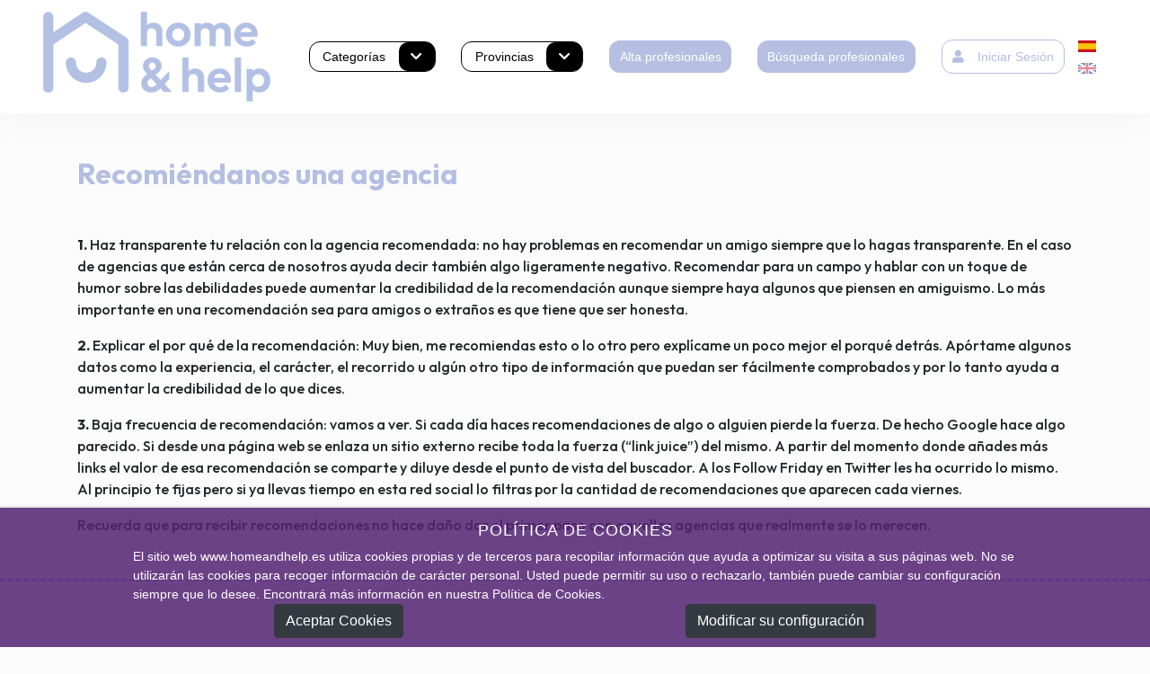

--- FILE ---
content_type: text/html; charset=UTF-8
request_url: https://www.homeandhelp.es/es/recomiendanos-una-agencia/familias/texto/
body_size: 4358
content:
<!DOCTYPE html>
<html lang="es">

<head>
    <title>Recomiéndanos una agencia - Home & Help</title>
    <meta name="description" content="Recomiéndanos una agencia">
    <meta name="viewport" content="width=device-width, initial-scale=1, maximum-scale=1">
<meta name="robots" content="index,follow">
<meta charset="utf-8">
<link rel="icon" href="/images/favicon.svg">
<link rel="stylesheet" href="/css/bootstrap.css?v=20260119153039">
<link rel="stylesheet" href="/css/all.css?v=202103251058">
<link rel="stylesheet" href="/css/styles.css?v=20260119153039">
<link href="https://fonts.googleapis.com/css2?family=Nunito+Sans:ital,wght@0,200;0,300;0,400;0,600;0,700;0,800;0,900;1,200;1,300;1,400;1,600;1,700;1,800;1,900&family=Nunito:ital,wght@0,200;0,300;0,400;0,600;0,700;0,800;0,900;1,200;1,300;1,400;1,600;1,700;1,800;1,900&display=swap" rel="stylesheet">
<link rel="preconnect" href="https://fonts.googleapis.com">
<link rel="preconnect" href="https://fonts.gstatic.com" crossorigin>
<link href="https://fonts.googleapis.com/css2?family=Outfit:wght@100..900&display=swap" rel="stylesheet">
<link rel="javascript" href="/js/bootstrap.min.js">
<!-- Global site tag (gtag.js) - Google Analytics -->
<script async src="https://www.googletagmanager.com/gtag/js?id=G-F7NQG0DM8K"></script>
<script>
  window.dataLayer = window.dataLayer || [];
  function gtag(){dataLayer.push(arguments);}
  gtag('js', new Date());
  gtag('config', 'G-F7NQG0DM8K');
</script>

<script>
function justNumbers(e) {
	var keynum = window.event ? window.event.keyCode : e.which;
	if ( keynum == 8 ) return true;
	return /\d/.test(String.fromCharCode(keynum));
}
</script></head>

<body>
    <header class="bg-white shadow-lg">
    <div class="centrar-1700">
        <nav class="navbar navbar-expand-lg navbar-light bg-white">
            <a class="navbar-brand" href="/"><img src="/images/Logo-Home&Help.png" alt="Servicio doméstico, empleadas del hogar, cuidadores de mayores, canguros y otros servicios del hogar - Home & Help"></a>
            <button class="navbar-toggler" type="button" data-toggle="collapse" data-target="#navbarNavDropdown" aria-controls="navbarNavDropdown" aria-expanded="false" aria-label="Toggle navigation">
                <span class="navbar-toggler-icon"></span>
            </button>
            <div class="collapse justify-content-around navbar-collapse" id="navbarNavDropdown">
                <ul class="navbar-nav justify-content-between align-items-center">
					                    <li class="nav-item dropdown">
                        <a class="nav-link dropdown-toggle categorias" href="#" id="navbarCategoria" role="button" data-toggle="dropdown" aria-haspopup="true" aria-expanded="false">
                            Categorías <i class="fas fa-chevron-down"></i>
                        </a>
                        <div class="dropdown-menu" aria-labelledby="navbarCategoria">
						                        	<a href="/es/empleadas-del-hogar/1/toda-espana/" class="dropdown-item">Empleadas del Hogar</a>
                                                	<a href="/es/canguros/1/toda-espana/" class="dropdown-item">Canguros</a>
                                                	<a href="/es/cuidado-de-mayores/1/toda-espana/" class="dropdown-item">Cuidado de Mayores</a>
                                                	<a href="/es/cuidado-de-ninos/1/toda-espana/" class="dropdown-item">Cuidado de niños</a>
                                                	<a href="/es/profesores-particulares/1/toda-espana/" class="dropdown-item">Profesores particulares</a>
                                                	<a href="/es/cuidadores-de-mascotas/1/toda-espana/" class="dropdown-item">Cuidadores de mascotas</a>
                                                	<a href="/es/cocineros/1/toda-espana/" class="dropdown-item">Cocineros</a>
                                                	<a href="/es/planchadores/1/toda-espana/" class="dropdown-item">Planchadores</a>
                                                	<a href="/es/enfermeros/1/toda-espana/" class="dropdown-item">Enfermeros</a>
                                                	<a href="/es/jardinerosas/1/toda-espana/" class="dropdown-item">Jardineros/as</a>
                                                	<a href="/es/manitas/1/toda-espana/" class="dropdown-item">Manitas</a>
                                                	<a href="/es/conductores-privados/1/toda-espana/" class="dropdown-item">Conductores Privados</a>
                                                	<a href="/es/matrimonio-domestico/1/toda-espana/" class="dropdown-item">Matrimonio Doméstico</a>
                                                </div>
                    </li>                    <li class="nav-item dropdown">
                        <a class="nav-link dropdown-toggle provincias" href="#" id="navbarProvincia" role="button" data-toggle="dropdown" aria-haspopup="true" aria-expanded="false">
                            Provincias <i class="fas fa-chevron-down"></i>
                        </a>
                        <div class="dropdown-menu" aria-labelledby="navbarProvincia">
						                        	<a href="/es/servicio-domestico-y-empleadas-hogar/1/a-coruna/" class="dropdown-item">A Coruña</a>
                                                	<a href="/es/servicio-domestico-y-empleadas-hogar/1/alava/" class="dropdown-item">Álava</a>
                                                	<a href="/es/servicio-domestico-y-empleadas-hogar/1/albacete/" class="dropdown-item">Albacete</a>
                                                	<a href="/es/servicio-domestico-y-empleadas-hogar/1/alicante/" class="dropdown-item">Alicante</a>
                                                	<a href="/es/servicio-domestico-y-empleadas-hogar/1/almeria/" class="dropdown-item">Almería</a>
                                                	<a href="/es/servicio-domestico-y-empleadas-hogar/1/asturias/" class="dropdown-item">Asturias</a>
                                                	<a href="/es/servicio-domestico-y-empleadas-hogar/1/avila/" class="dropdown-item">Ávila</a>
                                                	<a href="/es/servicio-domestico-y-empleadas-hogar/1/badajoz/" class="dropdown-item">Badajoz</a>
                                                	<a href="/es/servicio-domestico-y-empleadas-hogar/1/baleares/" class="dropdown-item">Baleares</a>
                                                	<a href="/es/servicio-domestico-y-empleadas-hogar/1/barcelona/" class="dropdown-item">Barcelona</a>
                                                	<a href="/es/servicio-domestico-y-empleadas-hogar/1/burgos/" class="dropdown-item">Burgos</a>
                                                	<a href="/es/servicio-domestico-y-empleadas-hogar/1/caceres/" class="dropdown-item">Cáceres</a>
                                                	<a href="/es/servicio-domestico-y-empleadas-hogar/1/cadiz/" class="dropdown-item">Cádiz</a>
                                                	<a href="/es/servicio-domestico-y-empleadas-hogar/1/cantabria/" class="dropdown-item">Cantabria</a>
                                                	<a href="/es/servicio-domestico-y-empleadas-hogar/1/castellon/" class="dropdown-item">Castellón</a>
                                                	<a href="/es/servicio-domestico-y-empleadas-hogar/1/ceuta/" class="dropdown-item">Ceuta</a>
                                                	<a href="/es/servicio-domestico-y-empleadas-hogar/1/ciudad-real/" class="dropdown-item">Ciudad Real</a>
                                                	<a href="/es/servicio-domestico-y-empleadas-hogar/1/cordoba/" class="dropdown-item">Córdoba</a>
                                                	<a href="/es/servicio-domestico-y-empleadas-hogar/1/cuenca/" class="dropdown-item">Cuenca</a>
                                                	<a href="/es/servicio-domestico-y-empleadas-hogar/1/gerona/" class="dropdown-item">Gerona</a>
                                                	<a href="/es/servicio-domestico-y-empleadas-hogar/1/granada/" class="dropdown-item">Granada</a>
                                                	<a href="/es/servicio-domestico-y-empleadas-hogar/1/guadalajara/" class="dropdown-item">Guadalajara</a>
                                                	<a href="/es/servicio-domestico-y-empleadas-hogar/1/guipuzcoa/" class="dropdown-item">Guipúzcoa</a>
                                                	<a href="/es/servicio-domestico-y-empleadas-hogar/1/huelva/" class="dropdown-item">Huelva</a>
                                                	<a href="/es/servicio-domestico-y-empleadas-hogar/1/huesca/" class="dropdown-item">Huesca</a>
                                                	<a href="/es/servicio-domestico-y-empleadas-hogar/1/jaen/" class="dropdown-item">Jaén</a>
                                                	<a href="/es/servicio-domestico-y-empleadas-hogar/1/la-rioja/" class="dropdown-item">La Rioja</a>
                                                	<a href="/es/servicio-domestico-y-empleadas-hogar/1/las-palmas/" class="dropdown-item">Las Palmas</a>
                                                	<a href="/es/servicio-domestico-y-empleadas-hogar/1/leon/" class="dropdown-item">León</a>
                                                	<a href="/es/servicio-domestico-y-empleadas-hogar/1/lerida/" class="dropdown-item">Lérida</a>
                                                	<a href="/es/servicio-domestico-y-empleadas-hogar/1/lugo/" class="dropdown-item">Lugo</a>
                                                	<a href="/es/servicio-domestico-y-empleadas-hogar/1/madrid/" class="dropdown-item">Madrid</a>
                                                	<a href="/es/servicio-domestico-y-empleadas-hogar/1/malaga/" class="dropdown-item">Málaga</a>
                                                	<a href="/es/servicio-domestico-y-empleadas-hogar/1/melilla/" class="dropdown-item">Melilla</a>
                                                	<a href="/es/servicio-domestico-y-empleadas-hogar/1/murcia/" class="dropdown-item">Murcia</a>
                                                	<a href="/es/servicio-domestico-y-empleadas-hogar/1/navarra/" class="dropdown-item">Navarra</a>
                                                	<a href="/es/servicio-domestico-y-empleadas-hogar/1/orense/" class="dropdown-item">Orense</a>
                                                	<a href="/es/servicio-domestico-y-empleadas-hogar/1/palencia/" class="dropdown-item">Palencia</a>
                                                	<a href="/es/servicio-domestico-y-empleadas-hogar/1/pontevedra/" class="dropdown-item">Pontevedra</a>
                                                	<a href="/es/servicio-domestico-y-empleadas-hogar/1/salamanca/" class="dropdown-item">Salamanca</a>
                                                	<a href="/es/servicio-domestico-y-empleadas-hogar/1/santa-cruz-de-tenerife/" class="dropdown-item">Santa Cruz de Tenerife</a>
                                                	<a href="/es/servicio-domestico-y-empleadas-hogar/1/segovia/" class="dropdown-item">Segovia</a>
                                                	<a href="/es/servicio-domestico-y-empleadas-hogar/1/sevilla/" class="dropdown-item">Sevilla</a>
                                                	<a href="/es/servicio-domestico-y-empleadas-hogar/1/soria/" class="dropdown-item">Soria</a>
                                                	<a href="/es/servicio-domestico-y-empleadas-hogar/1/tarragona/" class="dropdown-item">Tarragona</a>
                                                	<a href="/es/servicio-domestico-y-empleadas-hogar/1/teruel/" class="dropdown-item">Teruel</a>
                                                	<a href="/es/servicio-domestico-y-empleadas-hogar/1/toledo/" class="dropdown-item">Toledo</a>
                                                	<a href="/es/servicio-domestico-y-empleadas-hogar/1/valencia/" class="dropdown-item">Valencia</a>
                                                	<a href="/es/servicio-domestico-y-empleadas-hogar/1/valladolid/" class="dropdown-item">Valladolid</a>
                                                	<a href="/es/servicio-domestico-y-empleadas-hogar/1/vizcaya/" class="dropdown-item">Vizcaya</a>
                                                	<a href="/es/servicio-domestico-y-empleadas-hogar/1/zamora/" class="dropdown-item">Zamora</a>
                                                	<a href="/es/servicio-domestico-y-empleadas-hogar/1/zaragoza/" class="dropdown-item">Zaragoza</a>
                                                </div>
                    </li>
					                    <li class="nav-item">
                        <a class="nav-link link-center-mb link-menu" href="/es/plan-profesionales/">Alta profesionales</a>
                    </li>
					                    <li class="nav-item">
                        <a class="nav-link link-center-mb link-menu" href="/es/servicio-domestico-y-empleadas-hogar/1/">Búsqueda profesionales</a>
                    </li>
                    <li class="nav-item sesion">
                                            <a class="nav-link link-center-mb link-menu" href="/es/login/"><i class="fas fa-user"></i>Iniciar Sesión</a>
                                        </li>
                    <li class="nav-item">
                        <a class="link-lang" href="/es/"><img src="/images/ES.png" width="20"></a>
						<br>
                        <a class="link-lang"  style="opacity:0.5;" href="/en/"><img src="/images/EN.png" width="20"></a>
                    </li>
                </ul>
            </div>
        </nav>
    </div>
</header>    <section>
        <div class="container my-5 px-3 textos">
            <h1 class="mb-5">Recomiéndanos una agencia</h1>
            <div>
                <p><strong>1.</strong> Haz transparente tu relación con la agencia recomendada: no hay problemas en recomendar un amigo siempre que lo hagas transparente. En el caso de agencias que están cerca de nosotros ayuda decir también algo ligeramente negativo. Recomendar para un campo y hablar con un toque de humor sobre las debilidades puede aumentar la credibilidad de la recomendación aunque siempre haya algunos que piensen en amiguismo. Lo más importante en una recomendación sea para amigos o extraños es que tiene que ser honesta.</p>
<p><strong>2.</strong> Explicar el por qué de la recomendación: Muy bien, me recomiendas esto o lo otro pero explícame un poco mejor el porqué detrás. Apórtame algunos datos como la experiencia, el carácter, el recorrido u algún otro tipo de información que puedan ser fácilmente comprobados y por lo tanto ayuda a aumentar la credibilidad de lo que dices.</p>
<p><strong>3.</strong> Baja frecuencia de recomendación: vamos a ver. Si cada día haces recomendaciones de algo o alguien pierde la fuerza. De hecho Google hace algo parecido. Si desde una página web se enlaza un sitio externo recibe toda la fuerza (“link juice”) del mismo. A partir del momento donde añades más links el valor de esa recomendación se comparte y diluye desde el punto de vista del buscador. A los Follow Friday en Twitter les ha ocurrido lo mismo. Al principio te fijas pero si ya llevas tiempo en esta red social lo filtras por la cantidad de recomendaciones que aparecen cada viernes.</p>
<p>Recuerda que para recibir recomendaciones no hace daño dar el primer paso con aquellas agencias que realmente se lo merecen.</p>            </div>            
        </div>
    </section>
    <footer>
	<div class="separador pb-5"></div>
	<div class="bg-white">
		<div class="centrar-1700 footer-listas text-center text-sm-left row p-5 mt-5">
			<div class="col-lg-2 col-sm-6 mb-2 mb-sm-0">
				<div class="d-flex flex-column">
					<img src="/images/footer/logo-footer.svg" class="img-fluid mb-3 mx-auto mx-sm-0" width="140" alt="Servicio doméstico, empleadas del hogar, cuidadores de mayores, canguros y otros servicios del hogar Home & Help">
												<a href="/es/quienes-somos/texto/">Quiénes somos</a>
												<a href="/es/presencia-en-los-medios/texto/">Presencia en los medios</a>
												<a href="/es/contacto/texto/">Contacto</a>
												<a href="/es/tus-sugerencias/texto/">Tus sugerencias</a>
									</div>
			</div>
								<div class="col-lg-2 col-sm-6 my-2">
						<div class="d-flex flex-column">
							<h1>Familias</h1>
																<a href="/es/busca-servicio-domestico-online/familias/texto/">Busca servicio doméstico online</a>
																<a href="/es/nuestra-doble-garantia/familias/texto/">Nuestra doble garantía</a>
																<a href="/es/planes-de-acceso-homeandhelp/familias/texto/">Planes de acceso homeandhelp</a>
																<a href="/es/preguntas-frecuentes-faq/familias/texto/">Preguntas frecuentes F.A.Q.</a>
																<a href="/es/recomiendanos-una-persona/familias/texto/">Recomiéndanos una persona</a>
																<a href="/es/recomiendanos-una-agencia/familias/texto/">Recomiéndanos una agencia</a>
																<a href="/es/recursos-para-familias/familias/texto/">Recursos para familias</a>
																<a href="/es/registrate-gratis/familias/texto/">Regístrate gratis</a>
													</div>
					</div>
								<div class="col-lg-2 col-sm-6 my-2">
						<div class="d-flex flex-column">
							<h1>Candidatos</h1>
																<a href="/es/como-encontrar-trabajo/candidatos/texto/">Como encontrar trabajo</a>
																<a href="/es/ofertas-de-trabajo/candidatos/texto/">Ofertas de trabajo</a>
																<a href="/es/preguntas-frecuentes-faq/candidatos/texto/">Preguntas frecuentes F.A.Q.</a>
																<a href="/es/recursos-para-candidatos/candidatos/texto/">Recursos para candidatos</a>
													</div>
					</div>
								<div class="col-lg-2 col-sm-6 my-2">
						<div class="d-flex flex-column">
							<h1>Cursos</h1>
																<a href="/es/curso-profesional-de-empleadas-de-hogar/cursos/texto/">Curso profesional de empleadas de hogar</a>
																<a href="/es/cursos-de-cocina-espanola-para-empleadas-de-hogar/cursos/texto/">Cursos de cocina  española para empleadas de hogar</a>
																<a href="/es/cursos-de-cocina-espanola/cursos/texto/">Cursos de cocina española</a>
																<a href="/es/cursos-de-limpieza-para-empleadas-de-hogar/cursos/texto/">Cursos de limpieza para empleadas de hogar</a>
																<a href="/es/curso-de-consultoria-para-empleadas-de-hogar/cursos/texto/">Curso de consultoría para empleadas de hogar</a>
													</div>
					</div>
								<div class="col-lg-2 col-sm-6 my-2">
						<div class="d-flex flex-column">
							<h1>Otros Servicios</h1>
																<a href="/es/limpieza-de-oficinas/otros-servicios/texto/">Limpieza de oficinas</a>
																<a href="/es/mantenimiento-de-fincas/otros-servicios/texto/">Mantenimiento de Fincas</a>
																<a href="/es/limpieza-de-fin-de-obra/otros-servicios/texto/">Limpieza de Fin de Obra</a>
													</div>
					</div>
					</div>
		<hr />
		<div class="centrar-1700 d-sm-flex justify-content-between pb-3">
			<small>© HOME AND HELP 2026. TODOS LOS DERECHOS RESERVADOS.</small>
			<div class="d-sm-none d-block"></div>
			<small><a href="/es/aviso-legal/">Aviso Legal</a> · <a href="/es/terminos-y-condiciones/">Terminos y Condiciones</a> · <a href="/es/politica-de-privacidad/">Política de Privacidad</a></small>
		</div>
	</div>
</footer>
<script src="/js/jquery-3.5.1.min.js"></script>
<script src="/js/popper.min.js"></script>
<script src="/js/bootstrap.min.js"></script>

<!-- Cookies Bar -->
<script type="text/javascript" src="/js/codigo_cookies.js"></script>
<div id="cookies">
	<div class="wrapperCookies">
		<div class="title">Política de Cookies</div>
		<div class="texto">El sitio web www.homeandhelp.es utiliza cookies propias y de terceros para recopilar información que ayuda a optimizar su visita a sus páginas web.
No se utilizarán las cookies para recoger información de carácter personal. Usted puede permitir su uso o rechazarlo, también puede cambiar su configuración siempre que lo desee.
Encontrará más información en nuestra Política de Cookies. </div>
		<div class="d-flex justify-content-around">
			<a id="boton-aceptar-cookies" class="btn btn-dark" type="button">Aceptar Cookies</button>
				<a class="btn btn-dark" href="/es/politica-de-cookies/">Modificar su configuración</a>
		</div>
	</div>
</div>
<!-- / Cookies bar --></body>

</html>


--- FILE ---
content_type: text/css
request_url: https://www.homeandhelp.es/css/all.css?v=202103251058
body_size: 12323
content:
/*!
* Font Awesome Free 5.15.1 by @fontawesome - https://fontawesome.com
* License - https://fontawesome.com/license/free (Icons: CC BY 4.0, Fonts: SIL OFL 1.1, Code: MIT License)
*/
.fa,.fas,.far,.fal,.fad,.fab{-moz-osx-font-smoothing: grayscale;-webkit-font-smoothing: antialiased;display: inline-block;font-style: normal;font-variant: normal;text-rendering: auto;line-height: 1;}
.fa-lg{font-size: 1.33333em;line-height: 0.75em;vertical-align: -.0667em;}
.fa-xs{font-size: .75em;}
.fa-sm{font-size: .875em;}
.fa-1x{font-size: 1em;}
.fa-2x{font-size: 2em;}
.fa-3x{font-size: 3em;}
.fa-4x{font-size: 4em;}
.fa-5x{font-size: 5em;}
.fa-6x{font-size: 6em;}
.fa-7x{font-size: 7em;}
.fa-8x{font-size: 8em;}
.fa-9x{font-size: 9em;}
.fa-10x{font-size: 10em;}
.fa-fw{text-align: center;width: 1.25em;}
.fa-ul{list-style-type: none;margin-left: 2.5em;padding-left: 0;}
.fa-ul > li{position: relative;}
.fa-li{left: -2em;position: absolute;text-align: center;width: 2em;line-height: inherit;}
.fa-border{border: solid 0.08em #eee;border-radius: .1em;padding: .2em .25em .15em;}
.fa-pull-left{float: left;}
.fa-pull-right{float: right;}
.fa.fa-pull-left,.fas.fa-pull-left,.far.fa-pull-left,.fal.fa-pull-left,.fab.fa-pull-left{margin-right: .3em;}
.fa.fa-pull-right,.fas.fa-pull-right,.far.fa-pull-right,.fal.fa-pull-right,.fab.fa-pull-right{margin-left: .3em;}
.fa-spin{-webkit-animation: fa-spin 2s infinite linear;animation: fa-spin 2s infinite linear;}
.fa-pulse{-webkit-animation: fa-spin 1s infinite steps(8);animation: fa-spin 1s infinite steps(8);}
@-webkit-keyframes fa-spin{0%{-webkit-transform: rotate(0deg);transform: rotate(0deg);}
100%{-webkit-transform: rotate(360deg);transform: rotate(360deg);} }
@keyframes fa-spin{0%{-webkit-transform: rotate(0deg);transform: rotate(0deg);}
100%{-webkit-transform: rotate(360deg);transform: rotate(360deg);} }
.fa-rotate-90{-ms-filter: "progid:DXImageTransform.Microsoft.BasicImage(rotation=1)";-webkit-transform: rotate(90deg);transform: rotate(90deg);}
.fa-rotate-180{-ms-filter: "progid:DXImageTransform.Microsoft.BasicImage(rotation=2)";-webkit-transform: rotate(180deg);transform: rotate(180deg);}
.fa-rotate-270{-ms-filter: "progid:DXImageTransform.Microsoft.BasicImage(rotation=3)";-webkit-transform: rotate(270deg);transform: rotate(270deg);}
.fa-flip-horizontal{-ms-filter: "progid:DXImageTransform.Microsoft.BasicImage(rotation=0, mirror=1)";-webkit-transform: scale(-1, 1);transform: scale(-1, 1);}
.fa-flip-vertical{-ms-filter: "progid:DXImageTransform.Microsoft.BasicImage(rotation=2, mirror=1)";-webkit-transform: scale(1, -1);transform: scale(1, -1);}
.fa-flip-both, .fa-flip-horizontal.fa-flip-vertical{-ms-filter: "progid:DXImageTransform.Microsoft.BasicImage(rotation=2, mirror=1)";-webkit-transform: scale(-1, -1);transform: scale(-1, -1);}
:root .fa-rotate-90,:root .fa-rotate-180,:root .fa-rotate-270,:root .fa-flip-horizontal,:root .fa-flip-vertical,:root .fa-flip-both{-webkit-filter: none;filter: none;}
.fa-stack{display: inline-block;height: 2em;line-height: 2em;position: relative;vertical-align: middle;width: 2.5em;}
.fa-stack-1x,.fa-stack-2x{left: 0;position: absolute;text-align: center;width: 100%;}
.fa-stack-1x{line-height: inherit;}
.fa-stack-2x{font-size: 2em;}
.fa-inverse{color: #fff;}
/* Font Awesome uses the Unicode Private Use Area (PUA) to ensure screen
readers do not read off random characters that represent icons */
.fa-500px:before{content: "\f26e";}
.fa-accessible-icon:before{content: "\f368";}
.fa-accusoft:before{content: "\f369";}
.fa-acquisitions-incorporated:before{content: "\f6af";}
.fa-ad:before{content: "\f641";}
.fa-address-book:before{content: "\f2b9";}
.fa-address-card:before{content: "\f2bb";}
.fa-adjust:before{content: "\f042";}
.fa-adn:before{content: "\f170";}
.fa-adversal:before{content: "\f36a";}
.fa-affiliatetheme:before{content: "\f36b";}
.fa-air-freshener:before{content: "\f5d0";}
.fa-airbnb:before{content: "\f834";}
.fa-algolia:before{content: "\f36c";}
.fa-align-center:before{content: "\f037";}
.fa-align-justify:before{content: "\f039";}
.fa-align-left:before{content: "\f036";}
.fa-align-right:before{content: "\f038";}
.fa-alipay:before{content: "\f642";}
.fa-allergies:before{content: "\f461";}
.fa-amazon:before{content: "\f270";}
.fa-amazon-pay:before{content: "\f42c";}
.fa-ambulance:before{content: "\f0f9";}
.fa-american-sign-language-interpreting:before{content: "\f2a3";}
.fa-amilia:before{content: "\f36d";}
.fa-anchor:before{content: "\f13d";}
.fa-android:before{content: "\f17b";}
.fa-angellist:before{content: "\f209";}
.fa-angle-double-down:before{content: "\f103";}
.fa-angle-double-left:before{content: "\f100";}
.fa-angle-double-right:before{content: "\f101";}
.fa-angle-double-up:before{content: "\f102";}
.fa-angle-down:before{content: "\f107";}
.fa-angle-left:before{content: "\f104";}
.fa-angle-right:before{content: "\f105";}
.fa-angle-up:before{content: "\f106";}
.fa-angry:before{content: "\f556";}
.fa-angrycreative:before{content: "\f36e";}
.fa-angular:before{content: "\f420";}
.fa-ankh:before{content: "\f644";}
.fa-app-store:before{content: "\f36f";}
.fa-app-store-ios:before{content: "\f370";}
.fa-apper:before{content: "\f371";}
.fa-apple:before{content: "\f179";}
.fa-apple-alt:before{content: "\f5d1";}
.fa-apple-pay:before{content: "\f415";}
.fa-archive:before{content: "\f187";}
.fa-archway:before{content: "\f557";}
.fa-arrow-alt-circle-down:before{content: "\f358";}
.fa-arrow-alt-circle-left:before{content: "\f359";}
.fa-arrow-alt-circle-right:before{content: "\f35a";}
.fa-arrow-alt-circle-up:before{content: "\f35b";}
.fa-arrow-circle-down:before{content: "\f0ab";}
.fa-arrow-circle-left:before{content: "\f0a8";}
.fa-arrow-circle-right:before{content: "\f0a9";}
.fa-arrow-circle-up:before{content: "\f0aa";}
.fa-arrow-down:before{content: "\f063";}
.fa-arrow-left:before{content: "\f060";}
.fa-arrow-right:before{content: "\f061";}
.fa-arrow-up:before{content: "\f062";}
.fa-arrows-alt:before{content: "\f0b2";}
.fa-arrows-alt-h:before{content: "\f337";}
.fa-arrows-alt-v:before{content: "\f338";}
.fa-artstation:before{content: "\f77a";}
.fa-assistive-listening-systems:before{content: "\f2a2";}
.fa-asterisk:before{content: "\f069";}
.fa-asymmetrik:before{content: "\f372";}
.fa-at:before{content: "\f1fa";}
.fa-atlas:before{content: "\f558";}
.fa-atlassian:before{content: "\f77b";}
.fa-atom:before{content: "\f5d2";}
.fa-audible:before{content: "\f373";}
.fa-audio-description:before{content: "\f29e";}
.fa-autoprefixer:before{content: "\f41c";}
.fa-avianex:before{content: "\f374";}
.fa-aviato:before{content: "\f421";}
.fa-award:before{content: "\f559";}
.fa-aws:before{content: "\f375";}
.fa-baby:before{content: "\f77c";}
.fa-baby-carriage:before{content: "\f77d";}
.fa-backspace:before{content: "\f55a";}
.fa-backward:before{content: "\f04a";}
.fa-bacon:before{content: "\f7e5";}
.fa-bacteria:before{content: "\e059";}
.fa-bacterium:before{content: "\e05a";}
.fa-bahai:before{content: "\f666";}
.fa-balance-scale:before{content: "\f24e";}
.fa-balance-scale-left:before{content: "\f515";}
.fa-balance-scale-right:before{content: "\f516";}
.fa-ban:before{content: "\f05e";}
.fa-band-aid:before{content: "\f462";}
.fa-bandcamp:before{content: "\f2d5";}
.fa-barcode:before{content: "\f02a";}
.fa-bars:before{content: "\f0c9";}
.fa-baseball-ball:before{content: "\f433";}
.fa-basketball-ball:before{content: "\f434";}
.fa-bath:before{content: "\f2cd";}
.fa-battery-empty:before{content: "\f244";}
.fa-battery-full:before{content: "\f240";}
.fa-battery-half:before{content: "\f242";}
.fa-battery-quarter:before{content: "\f243";}
.fa-battery-three-quarters:before{content: "\f241";}
.fa-battle-net:before{content: "\f835";}
.fa-bed:before{content: "\f236";}
.fa-beer:before{content: "\f0fc";}
.fa-behance:before{content: "\f1b4";}
.fa-behance-square:before{content: "\f1b5";}
.fa-bell:before{content: "\f0f3";}
.fa-bell-slash:before{content: "\f1f6";}
.fa-bezier-curve:before{content: "\f55b";}
.fa-bible:before{content: "\f647";}
.fa-bicycle:before{content: "\f206";}
.fa-biking:before{content: "\f84a";}
.fa-bimobject:before{content: "\f378";}
.fa-binoculars:before{content: "\f1e5";}
.fa-biohazard:before{content: "\f780";}
.fa-birthday-cake:before{content: "\f1fd";}
.fa-bitbucket:before{content: "\f171";}
.fa-bitcoin:before{content: "\f379";}
.fa-bity:before{content: "\f37a";}
.fa-black-tie:before{content: "\f27e";}
.fa-blackberry:before{content: "\f37b";}
.fa-blender:before{content: "\f517";}
.fa-blender-phone:before{content: "\f6b6";}
.fa-blind:before{content: "\f29d";}
.fa-blog:before{content: "\f781";}
.fa-blogger:before{content: "\f37c";}
.fa-blogger-b:before{content: "\f37d";}
.fa-bluetooth:before{content: "\f293";}
.fa-bluetooth-b:before{content: "\f294";}
.fa-bold:before{content: "\f032";}
.fa-bolt:before{content: "\f0e7";}
.fa-bomb:before{content: "\f1e2";}
.fa-bone:before{content: "\f5d7";}
.fa-bong:before{content: "\f55c";}
.fa-book:before{content: "\f02d";}
.fa-book-dead:before{content: "\f6b7";}
.fa-book-medical:before{content: "\f7e6";}
.fa-book-open:before{content: "\f518";}
.fa-book-reader:before{content: "\f5da";}
.fa-bookmark:before{content: "\f02e";}
.fa-bootstrap:before{content: "\f836";}
.fa-border-all:before{content: "\f84c";}
.fa-border-none:before{content: "\f850";}
.fa-border-style:before{content: "\f853";}
.fa-bowling-ball:before{content: "\f436";}
.fa-box:before{content: "\f466";}
.fa-box-open:before{content: "\f49e";}
.fa-box-tissue:before{content: "\e05b";}
.fa-boxes:before{content: "\f468";}
.fa-braille:before{content: "\f2a1";}
.fa-brain:before{content: "\f5dc";}
.fa-bread-slice:before{content: "\f7ec";}
.fa-briefcase:before{content: "\f0b1";}
.fa-briefcase-medical:before{content: "\f469";}
.fa-broadcast-tower:before{content: "\f519";}
.fa-broom:before{content: "\f51a";}
.fa-brush:before{content: "\f55d";}
.fa-btc:before{content: "\f15a";}
.fa-buffer:before{content: "\f837";}
.fa-bug:before{content: "\f188";}
.fa-building:before{content: "\f1ad";}
.fa-bullhorn:before{content: "\f0a1";}
.fa-bullseye:before{content: "\f140";}
.fa-burn:before{content: "\f46a";}
.fa-buromobelexperte:before{content: "\f37f";}
.fa-bus:before{content: "\f207";}
.fa-bus-alt:before{content: "\f55e";}
.fa-business-time:before{content: "\f64a";}
.fa-buy-n-large:before{content: "\f8a6";}
.fa-buysellads:before{content: "\f20d";}
.fa-calculator:before{content: "\f1ec";}
.fa-calendar:before{content: "\f133";}
.fa-calendar-alt:before{content: "\f073";}
.fa-calendar-check:before{content: "\f274";}
.fa-calendar-day:before{content: "\f783";}
.fa-calendar-minus:before{content: "\f272";}
.fa-calendar-plus:before{content: "\f271";}
.fa-calendar-times:before{content: "\f273";}
.fa-calendar-week:before{content: "\f784";}
.fa-camera:before{content: "\f030";}
.fa-camera-retro:before{content: "\f083";}
.fa-campground:before{content: "\f6bb";}
.fa-canadian-maple-leaf:before{content: "\f785";}
.fa-candy-cane:before{content: "\f786";}
.fa-cannabis:before{content: "\f55f";}
.fa-capsules:before{content: "\f46b";}
.fa-car:before{content: "\f1b9";}
.fa-car-alt:before{content: "\f5de";}
.fa-car-battery:before{content: "\f5df";}
.fa-car-crash:before{content: "\f5e1";}
.fa-car-side:before{content: "\f5e4";}
.fa-caravan:before{content: "\f8ff";}
.fa-caret-down:before{content: "\f0d7";}
.fa-caret-left:before{content: "\f0d9";}
.fa-caret-right:before{content: "\f0da";}
.fa-caret-square-down:before{content: "\f150";}
.fa-caret-square-left:before{content: "\f191";}
.fa-caret-square-right:before{content: "\f152";}
.fa-caret-square-up:before{content: "\f151";}
.fa-caret-up:before{content: "\f0d8";}
.fa-carrot:before{content: "\f787";}
.fa-cart-arrow-down:before{content: "\f218";}
.fa-cart-plus:before{content: "\f217";}
.fa-cash-register:before{content: "\f788";}
.fa-cat:before{content: "\f6be";}
.fa-cc-amazon-pay:before{content: "\f42d";}
.fa-cc-amex:before{content: "\f1f3";}
.fa-cc-apple-pay:before{content: "\f416";}
.fa-cc-diners-club:before{content: "\f24c";}
.fa-cc-discover:before{content: "\f1f2";}
.fa-cc-jcb:before{content: "\f24b";}
.fa-cc-mastercard:before{content: "\f1f1";}
.fa-cc-paypal:before{content: "\f1f4";}
.fa-cc-stripe:before{content: "\f1f5";}
.fa-cc-visa:before{content: "\f1f0";}
.fa-centercode:before{content: "\f380";}
.fa-centos:before{content: "\f789";}
.fa-certificate:before{content: "\f0a3";}
.fa-chair:before{content: "\f6c0";}
.fa-chalkboard:before{content: "\f51b";}
.fa-chalkboard-teacher:before{content: "\f51c";}
.fa-charging-station:before{content: "\f5e7";}
.fa-chart-area:before{content: "\f1fe";}
.fa-chart-bar:before{content: "\f080";}
.fa-chart-line:before{content: "\f201";}
.fa-chart-pie:before{content: "\f200";}
.fa-check:before{content: "\f00c";}
.fa-check-circle:before{content: "\f058";}
.fa-check-double:before{content: "\f560";}
.fa-check-square:before{content: "\f14a";}
.fa-cheese:before{content: "\f7ef";}
.fa-chess:before{content: "\f439";}
.fa-chess-bishop:before{content: "\f43a";}
.fa-chess-board:before{content: "\f43c";}
.fa-chess-king:before{content: "\f43f";}
.fa-chess-knight:before{content: "\f441";}
.fa-chess-pawn:before{content: "\f443";}
.fa-chess-queen:before{content: "\f445";}
.fa-chess-rook:before{content: "\f447";}
.fa-chevron-circle-down:before{content: "\f13a";}
.fa-chevron-circle-left:before{content: "\f137";}
.fa-chevron-circle-right:before{content: "\f138";}
.fa-chevron-circle-up:before{content: "\f139";}
.fa-chevron-down:before{content: "\f078";}
.fa-chevron-left:before{content: "\f053";}
.fa-chevron-right:before{content: "\f054";}
.fa-chevron-up:before{content: "\f077";}
.fa-child:before{content: "\f1ae";}
.fa-chrome:before{content: "\f268";}
.fa-chromecast:before{content: "\f838";}
.fa-church:before{content: "\f51d";}
.fa-circle:before{content: "\f111";}
.fa-circle-notch:before{content: "\f1ce";}
.fa-city:before{content: "\f64f";}
.fa-clinic-medical:before{content: "\f7f2";}
.fa-clipboard:before{content: "\f328";}
.fa-clipboard-check:before{content: "\f46c";}
.fa-clipboard-list:before{content: "\f46d";}
.fa-clock:before{content: "\f017";}
.fa-clone:before{content: "\f24d";}
.fa-closed-captioning:before{content: "\f20a";}
.fa-cloud:before{content: "\f0c2";}
.fa-cloud-download-alt:before{content: "\f381";}
.fa-cloud-meatball:before{content: "\f73b";}
.fa-cloud-moon:before{content: "\f6c3";}
.fa-cloud-moon-rain:before{content: "\f73c";}
.fa-cloud-rain:before{content: "\f73d";}
.fa-cloud-showers-heavy:before{content: "\f740";}
.fa-cloud-sun:before{content: "\f6c4";}
.fa-cloud-sun-rain:before{content: "\f743";}
.fa-cloud-upload-alt:before{content: "\f382";}
.fa-cloudflare:before{content: "\e07d";}
.fa-cloudscale:before{content: "\f383";}
.fa-cloudsmith:before{content: "\f384";}
.fa-cloudversify:before{content: "\f385";}
.fa-cocktail:before{content: "\f561";}
.fa-code:before{content: "\f121";}
.fa-code-branch:before{content: "\f126";}
.fa-codepen:before{content: "\f1cb";}
.fa-codiepie:before{content: "\f284";}
.fa-coffee:before{content: "\f0f4";}
.fa-cog:before{content: "\f013";}
.fa-cogs:before{content: "\f085";}
.fa-coins:before{content: "\f51e";}
.fa-columns:before{content: "\f0db";}
.fa-comment:before{content: "\f075";}
.fa-comment-alt:before{content: "\f27a";}
.fa-comment-dollar:before{content: "\f651";}
.fa-comment-dots:before{content: "\f4ad";}
.fa-comment-medical:before{content: "\f7f5";}
.fa-comment-slash:before{content: "\f4b3";}
.fa-comments:before{content: "\f086";}
.fa-comments-dollar:before{content: "\f653";}
.fa-compact-disc:before{content: "\f51f";}
.fa-compass:before{content: "\f14e";}
.fa-compress:before{content: "\f066";}
.fa-compress-alt:before{content: "\f422";}
.fa-compress-arrows-alt:before{content: "\f78c";}
.fa-concierge-bell:before{content: "\f562";}
.fa-confluence:before{content: "\f78d";}
.fa-connectdevelop:before{content: "\f20e";}
.fa-contao:before{content: "\f26d";}
.fa-cookie:before{content: "\f563";}
.fa-cookie-bite:before{content: "\f564";}
.fa-copy:before{content: "\f0c5";}
.fa-copyright:before{content: "\f1f9";}
.fa-cotton-bureau:before{content: "\f89e";}
.fa-couch:before{content: "\f4b8";}
.fa-cpanel:before{content: "\f388";}
.fa-creative-commons:before{content: "\f25e";}
.fa-creative-commons-by:before{content: "\f4e7";}
.fa-creative-commons-nc:before{content: "\f4e8";}
.fa-creative-commons-nc-eu:before{content: "\f4e9";}
.fa-creative-commons-nc-jp:before{content: "\f4ea";}
.fa-creative-commons-nd:before{content: "\f4eb";}
.fa-creative-commons-pd:before{content: "\f4ec";}
.fa-creative-commons-pd-alt:before{content: "\f4ed";}
.fa-creative-commons-remix:before{content: "\f4ee";}
.fa-creative-commons-sa:before{content: "\f4ef";}
.fa-creative-commons-sampling:before{content: "\f4f0";}
.fa-creative-commons-sampling-plus:before{content: "\f4f1";}
.fa-creative-commons-share:before{content: "\f4f2";}
.fa-creative-commons-zero:before{content: "\f4f3";}
.fa-credit-card:before{content: "\f09d";}
.fa-critical-role:before{content: "\f6c9";}
.fa-crop:before{content: "\f125";}
.fa-crop-alt:before{content: "\f565";}
.fa-cross:before{content: "\f654";}
.fa-crosshairs:before{content: "\f05b";}
.fa-crow:before{content: "\f520";}
.fa-crown:before{content: "\f521";}
.fa-crutch:before{content: "\f7f7";}
.fa-css3:before{content: "\f13c";}
.fa-css3-alt:before{content: "\f38b";}
.fa-cube:before{content: "\f1b2";}
.fa-cubes:before{content: "\f1b3";}
.fa-cut:before{content: "\f0c4";}
.fa-cuttlefish:before{content: "\f38c";}
.fa-d-and-d:before{content: "\f38d";}
.fa-d-and-d-beyond:before{content: "\f6ca";}
.fa-dailymotion:before{content: "\e052";}
.fa-dashcube:before{content: "\f210";}
.fa-database:before{content: "\f1c0";}
.fa-deaf:before{content: "\f2a4";}
.fa-deezer:before{content: "\e077";}
.fa-delicious:before{content: "\f1a5";}
.fa-democrat:before{content: "\f747";}
.fa-deploydog:before{content: "\f38e";}
.fa-deskpro:before{content: "\f38f";}
.fa-desktop:before{content: "\f108";}
.fa-dev:before{content: "\f6cc";}
.fa-deviantart:before{content: "\f1bd";}
.fa-dharmachakra:before{content: "\f655";}
.fa-dhl:before{content: "\f790";}
.fa-diagnoses:before{content: "\f470";}
.fa-diaspora:before{content: "\f791";}
.fa-dice:before{content: "\f522";}
.fa-dice-d20:before{content: "\f6cf";}
.fa-dice-d6:before{content: "\f6d1";}
.fa-dice-five:before{content: "\f523";}
.fa-dice-four:before{content: "\f524";}
.fa-dice-one:before{content: "\f525";}
.fa-dice-six:before{content: "\f526";}
.fa-dice-three:before{content: "\f527";}
.fa-dice-two:before{content: "\f528";}
.fa-digg:before{content: "\f1a6";}
.fa-digital-ocean:before{content: "\f391";}
.fa-digital-tachograph:before{content: "\f566";}
.fa-directions:before{content: "\f5eb";}
.fa-discord:before{content: "\f392";}
.fa-discourse:before{content: "\f393";}
.fa-disease:before{content: "\f7fa";}
.fa-divide:before{content: "\f529";}
.fa-dizzy:before{content: "\f567";}
.fa-dna:before{content: "\f471";}
.fa-dochub:before{content: "\f394";}
.fa-docker:before{content: "\f395";}
.fa-dog:before{content: "\f6d3";}
.fa-dollar-sign:before{content: "\f155";}
.fa-dolly:before{content: "\f472";}
.fa-dolly-flatbed:before{content: "\f474";}
.fa-donate:before{content: "\f4b9";}
.fa-door-closed:before{content: "\f52a";}
.fa-door-open:before{content: "\f52b";}
.fa-dot-circle:before{content: "\f192";}
.fa-dove:before{content: "\f4ba";}
.fa-download:before{content: "\f019";}
.fa-draft2digital:before{content: "\f396";}
.fa-drafting-compass:before{content: "\f568";}
.fa-dragon:before{content: "\f6d5";}
.fa-draw-polygon:before{content: "\f5ee";}
.fa-dribbble:before{content: "\f17d";}
.fa-dribbble-square:before{content: "\f397";}
.fa-dropbox:before{content: "\f16b";}
.fa-drum:before{content: "\f569";}
.fa-drum-steelpan:before{content: "\f56a";}
.fa-drumstick-bite:before{content: "\f6d7";}
.fa-drupal:before{content: "\f1a9";}
.fa-dumbbell:before{content: "\f44b";}
.fa-dumpster:before{content: "\f793";}
.fa-dumpster-fire:before{content: "\f794";}
.fa-dungeon:before{content: "\f6d9";}
.fa-dyalog:before{content: "\f399";}
.fa-earlybirds:before{content: "\f39a";}
.fa-ebay:before{content: "\f4f4";}
.fa-edge:before{content: "\f282";}
.fa-edge-legacy:before{content: "\e078";}
.fa-edit:before{content: "\f044";}
.fa-egg:before{content: "\f7fb";}
.fa-eject:before{content: "\f052";}
.fa-elementor:before{content: "\f430";}
.fa-ellipsis-h:before{content: "\f141";}
.fa-ellipsis-v:before{content: "\f142";}
.fa-ello:before{content: "\f5f1";}
.fa-ember:before{content: "\f423";}
.fa-empire:before{content: "\f1d1";}
.fa-envelope:before{content: "\f0e0";}
.fa-envelope-open:before{content: "\f2b6";}
.fa-envelope-open-text:before{content: "\f658";}
.fa-envelope-square:before{content: "\f199";}
.fa-envira:before{content: "\f299";}
.fa-equals:before{content: "\f52c";}
.fa-eraser:before{content: "\f12d";}
.fa-erlang:before{content: "\f39d";}
.fa-ethereum:before{content: "\f42e";}
.fa-ethernet:before{content: "\f796";}
.fa-etsy:before{content: "\f2d7";}
.fa-euro-sign:before{content: "\f153";}
.fa-evernote:before{content: "\f839";}
.fa-exchange-alt:before{content: "\f362";}
.fa-exclamation:before{content: "\f12a";}
.fa-exclamation-circle:before{content: "\f06a";}
.fa-exclamation-triangle:before{content: "\f071";}
.fa-expand:before{content: "\f065";}
.fa-expand-alt:before{content: "\f424";}
.fa-expand-arrows-alt:before{content: "\f31e";}
.fa-expeditedssl:before{content: "\f23e";}
.fa-external-link-alt:before{content: "\f35d";}
.fa-external-link-square-alt:before{content: "\f360";}
.fa-eye:before{content: "\f06e";}
.fa-eye-dropper:before{content: "\f1fb";}
.fa-eye-slash:before{content: "\f070";}
.fa-facebook:before{content: "\f09a";}
.fa-facebook-f:before{content: "\f39e";}
.fa-facebook-messenger:before{content: "\f39f";}
.fa-facebook-square:before{content: "\f082";}
.fa-fan:before{content: "\f863";}
.fa-fantasy-flight-games:before{content: "\f6dc";}
.fa-fast-backward:before{content: "\f049";}
.fa-fast-forward:before{content: "\f050";}
.fa-faucet:before{content: "\e005";}
.fa-fax:before{content: "\f1ac";}
.fa-feather:before{content: "\f52d";}
.fa-feather-alt:before{content: "\f56b";}
.fa-fedex:before{content: "\f797";}
.fa-fedora:before{content: "\f798";}
.fa-female:before{content: "\f182";}
.fa-fighter-jet:before{content: "\f0fb";}
.fa-figma:before{content: "\f799";}
.fa-file:before{content: "\f15b";}
.fa-file-alt:before{content: "\f15c";}
.fa-file-archive:before{content: "\f1c6";}
.fa-file-audio:before{content: "\f1c7";}
.fa-file-code:before{content: "\f1c9";}
.fa-file-contract:before{content: "\f56c";}
.fa-file-csv:before{content: "\f6dd";}
.fa-file-download:before{content: "\f56d";}
.fa-file-excel:before{content: "\f1c3";}
.fa-file-export:before{content: "\f56e";}
.fa-file-image:before{content: "\f1c5";}
.fa-file-import:before{content: "\f56f";}
.fa-file-invoice:before{content: "\f570";}
.fa-file-invoice-dollar:before{content: "\f571";}
.fa-file-medical:before{content: "\f477";}
.fa-file-medical-alt:before{content: "\f478";}
.fa-file-pdf:before{content: "\f1c1";}
.fa-file-powerpoint:before{content: "\f1c4";}
.fa-file-prescription:before{content: "\f572";}
.fa-file-signature:before{content: "\f573";}
.fa-file-upload:before{content: "\f574";}
.fa-file-video:before{content: "\f1c8";}
.fa-file-word:before{content: "\f1c2";}
.fa-fill:before{content: "\f575";}
.fa-fill-drip:before{content: "\f576";}
.fa-film:before{content: "\f008";}
.fa-filter:before{content: "\f0b0";}
.fa-fingerprint:before{content: "\f577";}
.fa-fire:before{content: "\f06d";}
.fa-fire-alt:before{content: "\f7e4";}
.fa-fire-extinguisher:before{content: "\f134";}
.fa-firefox:before{content: "\f269";}
.fa-firefox-browser:before{content: "\e007";}
.fa-first-aid:before{content: "\f479";}
.fa-first-order:before{content: "\f2b0";}
.fa-first-order-alt:before{content: "\f50a";}
.fa-firstdraft:before{content: "\f3a1";}
.fa-fish:before{content: "\f578";}
.fa-fist-raised:before{content: "\f6de";}
.fa-flag:before{content: "\f024";}
.fa-flag-checkered:before{content: "\f11e";}
.fa-flag-usa:before{content: "\f74d";}
.fa-flask:before{content: "\f0c3";}
.fa-flickr:before{content: "\f16e";}
.fa-flipboard:before{content: "\f44d";}
.fa-flushed:before{content: "\f579";}
.fa-fly:before{content: "\f417";}
.fa-folder:before{content: "\f07b";}
.fa-folder-minus:before{content: "\f65d";}
.fa-folder-open:before{content: "\f07c";}
.fa-folder-plus:before{content: "\f65e";}
.fa-font:before{content: "\f031";}
.fa-font-awesome:before{content: "\f2b4";}
.fa-font-awesome-alt:before{content: "\f35c";}
.fa-font-awesome-flag:before{content: "\f425";}
.fa-font-awesome-logo-full:before{content: "\f4e6";}
.fa-fonticons:before{content: "\f280";}
.fa-fonticons-fi:before{content: "\f3a2";}
.fa-football-ball:before{content: "\f44e";}
.fa-fort-awesome:before{content: "\f286";}
.fa-fort-awesome-alt:before{content: "\f3a3";}
.fa-forumbee:before{content: "\f211";}
.fa-forward:before{content: "\f04e";}
.fa-foursquare:before{content: "\f180";}
.fa-free-code-camp:before{content: "\f2c5";}
.fa-freebsd:before{content: "\f3a4";}
.fa-frog:before{content: "\f52e";}
.fa-frown:before{content: "\f119";}
.fa-frown-open:before{content: "\f57a";}
.fa-fulcrum:before{content: "\f50b";}
.fa-funnel-dollar:before{content: "\f662";}
.fa-futbol:before{content: "\f1e3";}
.fa-galactic-republic:before{content: "\f50c";}
.fa-galactic-senate:before{content: "\f50d";}
.fa-gamepad:before{content: "\f11b";}
.fa-gas-pump:before{content: "\f52f";}
.fa-gavel:before{content: "\f0e3";}
.fa-gem:before{content: "\f3a5";}
.fa-genderless:before{content: "\f22d";}
.fa-get-pocket:before{content: "\f265";}
.fa-gg:before{content: "\f260";}
.fa-gg-circle:before{content: "\f261";}
.fa-ghost:before{content: "\f6e2";}
.fa-gift:before{content: "\f06b";}
.fa-gifts:before{content: "\f79c";}
.fa-git:before{content: "\f1d3";}
.fa-git-alt:before{content: "\f841";}
.fa-git-square:before{content: "\f1d2";}
.fa-github:before{content: "\f09b";}
.fa-github-alt:before{content: "\f113";}
.fa-github-square:before{content: "\f092";}
.fa-gitkraken:before{content: "\f3a6";}
.fa-gitlab:before{content: "\f296";}
.fa-gitter:before{content: "\f426";}
.fa-glass-cheers:before{content: "\f79f";}
.fa-glass-martini:before{content: "\f000";}
.fa-glass-martini-alt:before{content: "\f57b";}
.fa-glass-whiskey:before{content: "\f7a0";}
.fa-glasses:before{content: "\f530";}
.fa-glide:before{content: "\f2a5";}
.fa-glide-g:before{content: "\f2a6";}
.fa-globe:before{content: "\f0ac";}
.fa-globe-africa:before{content: "\f57c";}
.fa-globe-americas:before{content: "\f57d";}
.fa-globe-asia:before{content: "\f57e";}
.fa-globe-europe:before{content: "\f7a2";}
.fa-gofore:before{content: "\f3a7";}
.fa-golf-ball:before{content: "\f450";}
.fa-goodreads:before{content: "\f3a8";}
.fa-goodreads-g:before{content: "\f3a9";}
.fa-google:before{content: "\f1a0";}
.fa-google-drive:before{content: "\f3aa";}
.fa-google-pay:before{content: "\e079";}
.fa-google-play:before{content: "\f3ab";}
.fa-google-plus:before{content: "\f2b3";}
.fa-google-plus-g:before{content: "\f0d5";}
.fa-google-plus-square:before{content: "\f0d4";}
.fa-google-wallet:before{content: "\f1ee";}
.fa-gopuram:before{content: "\f664";}
.fa-graduation-cap:before{content: "\f19d";}
.fa-gratipay:before{content: "\f184";}
.fa-grav:before{content: "\f2d6";}
.fa-greater-than:before{content: "\f531";}
.fa-greater-than-equal:before{content: "\f532";}
.fa-grimace:before{content: "\f57f";}
.fa-grin:before{content: "\f580";}
.fa-grin-alt:before{content: "\f581";}
.fa-grin-beam:before{content: "\f582";}
.fa-grin-beam-sweat:before{content: "\f583";}
.fa-grin-hearts:before{content: "\f584";}
.fa-grin-squint:before{content: "\f585";}
.fa-grin-squint-tears:before{content: "\f586";}
.fa-grin-stars:before{content: "\f587";}
.fa-grin-tears:before{content: "\f588";}
.fa-grin-tongue:before{content: "\f589";}
.fa-grin-tongue-squint:before{content: "\f58a";}
.fa-grin-tongue-wink:before{content: "\f58b";}
.fa-grin-wink:before{content: "\f58c";}
.fa-grip-horizontal:before{content: "\f58d";}
.fa-grip-lines:before{content: "\f7a4";}
.fa-grip-lines-vertical:before{content: "\f7a5";}
.fa-grip-vertical:before{content: "\f58e";}
.fa-gripfire:before{content: "\f3ac";}
.fa-grunt:before{content: "\f3ad";}
.fa-guilded:before{content: "\e07e";}
.fa-guitar:before{content: "\f7a6";}
.fa-gulp:before{content: "\f3ae";}
.fa-h-square:before{content: "\f0fd";}
.fa-hacker-news:before{content: "\f1d4";}
.fa-hacker-news-square:before{content: "\f3af";}
.fa-hackerrank:before{content: "\f5f7";}
.fa-hamburger:before{content: "\f805";}
.fa-hammer:before{content: "\f6e3";}
.fa-hamsa:before{content: "\f665";}
.fa-hand-holding:before{content: "\f4bd";}
.fa-hand-holding-heart:before{content: "\f4be";}
.fa-hand-holding-medical:before{content: "\e05c";}
.fa-hand-holding-usd:before{content: "\f4c0";}
.fa-hand-holding-water:before{content: "\f4c1";}
.fa-hand-lizard:before{content: "\f258";}
.fa-hand-middle-finger:before{content: "\f806";}
.fa-hand-paper:before{content: "\f256";}
.fa-hand-peace:before{content: "\f25b";}
.fa-hand-point-down:before{content: "\f0a7";}
.fa-hand-point-left:before{content: "\f0a5";}
.fa-hand-point-right:before{content: "\f0a4";}
.fa-hand-point-up:before{content: "\f0a6";}
.fa-hand-pointer:before{content: "\f25a";}
.fa-hand-rock:before{content: "\f255";}
.fa-hand-scissors:before{content: "\f257";}
.fa-hand-sparkles:before{content: "\e05d";}
.fa-hand-spock:before{content: "\f259";}
.fa-hands:before{content: "\f4c2";}
.fa-hands-helping:before{content: "\f4c4";}
.fa-hands-wash:before{content: "\e05e";}
.fa-handshake:before{content: "\f2b5";}
.fa-handshake-alt-slash:before{content: "\e05f";}
.fa-handshake-slash:before{content: "\e060";}
.fa-hanukiah:before{content: "\f6e6";}
.fa-hard-hat:before{content: "\f807";}
.fa-hashtag:before{content: "\f292";}
.fa-hat-cowboy:before{content: "\f8c0";}
.fa-hat-cowboy-side:before{content: "\f8c1";}
.fa-hat-wizard:before{content: "\f6e8";}
.fa-hdd:before{content: "\f0a0";}
.fa-head-side-cough:before{content: "\e061";}
.fa-head-side-cough-slash:before{content: "\e062";}
.fa-head-side-mask:before{content: "\e063";}
.fa-head-side-virus:before{content: "\e064";}
.fa-heading:before{content: "\f1dc";}
.fa-headphones:before{content: "\f025";}
.fa-headphones-alt:before{content: "\f58f";}
.fa-headset:before{content: "\f590";}
.fa-heart:before{content: "\f004";}
.fa-heart-broken:before{content: "\f7a9";}
.fa-heartbeat:before{content: "\f21e";}
.fa-helicopter:before{content: "\f533";}
.fa-highlighter:before{content: "\f591";}
.fa-hiking:before{content: "\f6ec";}
.fa-hippo:before{content: "\f6ed";}
.fa-hips:before{content: "\f452";}
.fa-hire-a-helper:before{content: "\f3b0";}
.fa-history:before{content: "\f1da";}
.fa-hive:before{content: "\e07f";}
.fa-hockey-puck:before{content: "\f453";}
.fa-holly-berry:before{content: "\f7aa";}
.fa-home:before{content: "\f015";}
.fa-hooli:before{content: "\f427";}
.fa-hornbill:before{content: "\f592";}
.fa-horse:before{content: "\f6f0";}
.fa-horse-head:before{content: "\f7ab";}
.fa-hospital:before{content: "\f0f8";}
.fa-hospital-alt:before{content: "\f47d";}
.fa-hospital-symbol:before{content: "\f47e";}
.fa-hospital-user:before{content: "\f80d";}
.fa-hot-tub:before{content: "\f593";}
.fa-hotdog:before{content: "\f80f";}
.fa-hotel:before{content: "\f594";}
.fa-hotjar:before{content: "\f3b1";}
.fa-hourglass:before{content: "\f254";}
.fa-hourglass-end:before{content: "\f253";}
.fa-hourglass-half:before{content: "\f252";}
.fa-hourglass-start:before{content: "\f251";}
.fa-house-damage:before{content: "\f6f1";}
.fa-house-user:before{content: "\e065";}
.fa-houzz:before{content: "\f27c";}
.fa-hryvnia:before{content: "\f6f2";}
.fa-html5:before{content: "\f13b";}
.fa-hubspot:before{content: "\f3b2";}
.fa-i-cursor:before{content: "\f246";}
.fa-ice-cream:before{content: "\f810";}
.fa-icicles:before{content: "\f7ad";}
.fa-icons:before{content: "\f86d";}
.fa-id-badge:before{content: "\f2c1";}
.fa-id-card:before{content: "\f2c2";}
.fa-id-card-alt:before{content: "\f47f";}
.fa-ideal:before{content: "\e013";}
.fa-igloo:before{content: "\f7ae";}
.fa-image:before{content: "\f03e";}
.fa-images:before{content: "\f302";}
.fa-imdb:before{content: "\f2d8";}
.fa-inbox:before{content: "\f01c";}
.fa-indent:before{content: "\f03c";}
.fa-industry:before{content: "\f275";}
.fa-infinity:before{content: "\f534";}
.fa-info:before{content: "\f129";}
.fa-info-circle:before{content: "\f05a";}
.fa-innosoft:before{content: "\e080";}
.fa-instagram:before{content: "\f16d";}
.fa-instagram-square:before{content: "\e055";}
.fa-instalod:before{content: "\e081";}
.fa-intercom:before{content: "\f7af";}
.fa-internet-explorer:before{content: "\f26b";}
.fa-invision:before{content: "\f7b0";}
.fa-ioxhost:before{content: "\f208";}
.fa-italic:before{content: "\f033";}
.fa-itch-io:before{content: "\f83a";}
.fa-itunes:before{content: "\f3b4";}
.fa-itunes-note:before{content: "\f3b5";}
.fa-java:before{content: "\f4e4";}
.fa-jedi:before{content: "\f669";}
.fa-jedi-order:before{content: "\f50e";}
.fa-jenkins:before{content: "\f3b6";}
.fa-jira:before{content: "\f7b1";}
.fa-joget:before{content: "\f3b7";}
.fa-joint:before{content: "\f595";}
.fa-joomla:before{content: "\f1aa";}
.fa-journal-whills:before{content: "\f66a";}
.fa-js:before{content: "\f3b8";}
.fa-js-square:before{content: "\f3b9";}
.fa-jsfiddle:before{content: "\f1cc";}
.fa-kaaba:before{content: "\f66b";}
.fa-kaggle:before{content: "\f5fa";}
.fa-key:before{content: "\f084";}
.fa-keybase:before{content: "\f4f5";}
.fa-keyboard:before{content: "\f11c";}
.fa-keycdn:before{content: "\f3ba";}
.fa-khanda:before{content: "\f66d";}
.fa-kickstarter:before{content: "\f3bb";}
.fa-kickstarter-k:before{content: "\f3bc";}
.fa-kiss:before{content: "\f596";}
.fa-kiss-beam:before{content: "\f597";}
.fa-kiss-wink-heart:before{content: "\f598";}
.fa-kiwi-bird:before{content: "\f535";}
.fa-korvue:before{content: "\f42f";}
.fa-landmark:before{content: "\f66f";}
.fa-language:before{content: "\f1ab";}
.fa-laptop:before{content: "\f109";}
.fa-laptop-code:before{content: "\f5fc";}
.fa-laptop-house:before{content: "\e066";}
.fa-laptop-medical:before{content: "\f812";}
.fa-laravel:before{content: "\f3bd";}
.fa-lastfm:before{content: "\f202";}
.fa-lastfm-square:before{content: "\f203";}
.fa-laugh:before{content: "\f599";}
.fa-laugh-beam:before{content: "\f59a";}
.fa-laugh-squint:before{content: "\f59b";}
.fa-laugh-wink:before{content: "\f59c";}
.fa-layer-group:before{content: "\f5fd";}
.fa-leaf:before{content: "\f06c";}
.fa-leanpub:before{content: "\f212";}
.fa-lemon:before{content: "\f094";}
.fa-less:before{content: "\f41d";}
.fa-less-than:before{content: "\f536";}
.fa-less-than-equal:before{content: "\f537";}
.fa-level-down-alt:before{content: "\f3be";}
.fa-level-up-alt:before{content: "\f3bf";}
.fa-life-ring:before{content: "\f1cd";}
.fa-lightbulb:before{content: "\f0eb";}
.fa-line:before{content: "\f3c0";}
.fa-link:before{content: "\f0c1";}
.fa-linkedin:before{content: "\f08c";}
.fa-linkedin-in:before{content: "\f0e1";}
.fa-linode:before{content: "\f2b8";}
.fa-linux:before{content: "\f17c";}
.fa-lira-sign:before{content: "\f195";}
.fa-list:before{content: "\f03a";}
.fa-list-alt:before{content: "\f022";}
.fa-list-ol:before{content: "\f0cb";}
.fa-list-ul:before{content: "\f0ca";}
.fa-location-arrow:before{content: "\f124";}
.fa-lock:before{content: "\f023";}
.fa-lock-open:before{content: "\f3c1";}
.fa-long-arrow-alt-down:before{content: "\f309";}
.fa-long-arrow-alt-left:before{content: "\f30a";}
.fa-long-arrow-alt-right:before{content: "\f30b";}
.fa-long-arrow-alt-up:before{content: "\f30c";}
.fa-low-vision:before{content: "\f2a8";}
.fa-luggage-cart:before{content: "\f59d";}
.fa-lungs:before{content: "\f604";}
.fa-lungs-virus:before{content: "\e067";}
.fa-lyft:before{content: "\f3c3";}
.fa-magento:before{content: "\f3c4";}
.fa-magic:before{content: "\f0d0";}
.fa-magnet:before{content: "\f076";}
.fa-mail-bulk:before{content: "\f674";}
.fa-mailchimp:before{content: "\f59e";}
.fa-male:before{content: "\f183";}
.fa-mandalorian:before{content: "\f50f";}
.fa-map:before{content: "\f279";}
.fa-map-marked:before{content: "\f59f";}
.fa-map-marked-alt:before{content: "\f5a0";}
.fa-map-marker:before{content: "\f041";}
.fa-map-marker-alt:before{content: "\f3c5";}
.fa-map-pin:before{content: "\f276";}
.fa-map-signs:before{content: "\f277";}
.fa-markdown:before{content: "\f60f";}
.fa-marker:before{content: "\f5a1";}
.fa-mars:before{content: "\f222";}
.fa-mars-double:before{content: "\f227";}
.fa-mars-stroke:before{content: "\f229";}
.fa-mars-stroke-h:before{content: "\f22b";}
.fa-mars-stroke-v:before{content: "\f22a";}
.fa-mask:before{content: "\f6fa";}
.fa-mastodon:before{content: "\f4f6";}
.fa-maxcdn:before{content: "\f136";}
.fa-mdb:before{content: "\f8ca";}
.fa-medal:before{content: "\f5a2";}
.fa-medapps:before{content: "\f3c6";}
.fa-medium:before{content: "\f23a";}
.fa-medium-m:before{content: "\f3c7";}
.fa-medkit:before{content: "\f0fa";}
.fa-medrt:before{content: "\f3c8";}
.fa-meetup:before{content: "\f2e0";}
.fa-megaport:before{content: "\f5a3";}
.fa-meh:before{content: "\f11a";}
.fa-meh-blank:before{content: "\f5a4";}
.fa-meh-rolling-eyes:before{content: "\f5a5";}
.fa-memory:before{content: "\f538";}
.fa-mendeley:before{content: "\f7b3";}
.fa-menorah:before{content: "\f676";}
.fa-mercury:before{content: "\f223";}
.fa-meteor:before{content: "\f753";}
.fa-microblog:before{content: "\e01a";}
.fa-microchip:before{content: "\f2db";}
.fa-microphone:before{content: "\f130";}
.fa-microphone-alt:before{content: "\f3c9";}
.fa-microphone-alt-slash:before{content: "\f539";}
.fa-microphone-slash:before{content: "\f131";}
.fa-microscope:before{content: "\f610";}
.fa-microsoft:before{content: "\f3ca";}
.fa-minus:before{content: "\f068";}
.fa-minus-circle:before{content: "\f056";}
.fa-minus-square:before{content: "\f146";}
.fa-mitten:before{content: "\f7b5";}
.fa-mix:before{content: "\f3cb";}
.fa-mixcloud:before{content: "\f289";}
.fa-mixer:before{content: "\e056";}
.fa-mizuni:before{content: "\f3cc";}
.fa-mobile:before{content: "\f10b";}
.fa-mobile-alt:before{content: "\f3cd";}
.fa-modx:before{content: "\f285";}
.fa-monero:before{content: "\f3d0";}
.fa-money-bill:before{content: "\f0d6";}
.fa-money-bill-alt:before{content: "\f3d1";}
.fa-money-bill-wave:before{content: "\f53a";}
.fa-money-bill-wave-alt:before{content: "\f53b";}
.fa-money-check:before{content: "\f53c";}
.fa-money-check-alt:before{content: "\f53d";}
.fa-monument:before{content: "\f5a6";}
.fa-moon:before{content: "\f186";}
.fa-mortar-pestle:before{content: "\f5a7";}
.fa-mosque:before{content: "\f678";}
.fa-motorcycle:before{content: "\f21c";}
.fa-mountain:before{content: "\f6fc";}
.fa-mouse:before{content: "\f8cc";}
.fa-mouse-pointer:before{content: "\f245";}
.fa-mug-hot:before{content: "\f7b6";}
.fa-music:before{content: "\f001";}
.fa-napster:before{content: "\f3d2";}
.fa-neos:before{content: "\f612";}
.fa-network-wired:before{content: "\f6ff";}
.fa-neuter:before{content: "\f22c";}
.fa-newspaper:before{content: "\f1ea";}
.fa-nimblr:before{content: "\f5a8";}
.fa-node:before{content: "\f419";}
.fa-node-js:before{content: "\f3d3";}
.fa-not-equal:before{content: "\f53e";}
.fa-notes-medical:before{content: "\f481";}
.fa-npm:before{content: "\f3d4";}
.fa-ns8:before{content: "\f3d5";}
.fa-nutritionix:before{content: "\f3d6";}
.fa-object-group:before{content: "\f247";}
.fa-object-ungroup:before{content: "\f248";}
.fa-octopus-deploy:before{content: "\e082";}
.fa-odnoklassniki:before{content: "\f263";}
.fa-odnoklassniki-square:before{content: "\f264";}
.fa-oil-can:before{content: "\f613";}
.fa-old-republic:before{content: "\f510";}
.fa-om:before{content: "\f679";}
.fa-opencart:before{content: "\f23d";}
.fa-openid:before{content: "\f19b";}
.fa-opera:before{content: "\f26a";}
.fa-optin-monster:before{content: "\f23c";}
.fa-orcid:before{content: "\f8d2";}
.fa-osi:before{content: "\f41a";}
.fa-otter:before{content: "\f700";}
.fa-outdent:before{content: "\f03b";}
.fa-page4:before{content: "\f3d7";}
.fa-pagelines:before{content: "\f18c";}
.fa-pager:before{content: "\f815";}
.fa-paint-brush:before{content: "\f1fc";}
.fa-paint-roller:before{content: "\f5aa";}
.fa-palette:before{content: "\f53f";}
.fa-palfed:before{content: "\f3d8";}
.fa-pallet:before{content: "\f482";}
.fa-paper-plane:before{content: "\f1d8";}
.fa-paperclip:before{content: "\f0c6";}
.fa-parachute-box:before{content: "\f4cd";}
.fa-paragraph:before{content: "\f1dd";}
.fa-parking:before{content: "\f540";}
.fa-passport:before{content: "\f5ab";}
.fa-pastafarianism:before{content: "\f67b";}
.fa-paste:before{content: "\f0ea";}
.fa-patreon:before{content: "\f3d9";}
.fa-pause:before{content: "\f04c";}
.fa-pause-circle:before{content: "\f28b";}
.fa-paw:before{content: "\f1b0";}
.fa-paypal:before{content: "\f1ed";}
.fa-peace:before{content: "\f67c";}
.fa-pen:before{content: "\f304";}
.fa-pen-alt:before{content: "\f305";}
.fa-pen-fancy:before{content: "\f5ac";}
.fa-pen-nib:before{content: "\f5ad";}
.fa-pen-square:before{content: "\f14b";}
.fa-pencil-alt:before{content: "\f303";}
.fa-pencil-ruler:before{content: "\f5ae";}
.fa-penny-arcade:before{content: "\f704";}
.fa-people-arrows:before{content: "\e068";}
.fa-people-carry:before{content: "\f4ce";}
.fa-pepper-hot:before{content: "\f816";}
.fa-perbyte:before{content: "\e083";}
.fa-percent:before{content: "\f295";}
.fa-percentage:before{content: "\f541";}
.fa-periscope:before{content: "\f3da";}
.fa-person-booth:before{content: "\f756";}
.fa-phabricator:before{content: "\f3db";}
.fa-phoenix-framework:before{content: "\f3dc";}
.fa-phoenix-squadron:before{content: "\f511";}
.fa-phone:before{content: "\f095";}
.fa-phone-alt:before{content: "\f879";}
.fa-phone-slash:before{content: "\f3dd";}
.fa-phone-square:before{content: "\f098";}
.fa-phone-square-alt:before{content: "\f87b";}
.fa-phone-volume:before{content: "\f2a0";}
.fa-photo-video:before{content: "\f87c";}
.fa-php:before{content: "\f457";}
.fa-pied-piper:before{content: "\f2ae";}
.fa-pied-piper-alt:before{content: "\f1a8";}
.fa-pied-piper-hat:before{content: "\f4e5";}
.fa-pied-piper-pp:before{content: "\f1a7";}
.fa-pied-piper-square:before{content: "\e01e";}
.fa-piggy-bank:before{content: "\f4d3";}
.fa-pills:before{content: "\f484";}
.fa-pinterest:before{content: "\f0d2";}
.fa-pinterest-p:before{content: "\f231";}
.fa-pinterest-square:before{content: "\f0d3";}
.fa-pizza-slice:before{content: "\f818";}
.fa-place-of-worship:before{content: "\f67f";}
.fa-plane:before{content: "\f072";}
.fa-plane-arrival:before{content: "\f5af";}
.fa-plane-departure:before{content: "\f5b0";}
.fa-plane-slash:before{content: "\e069";}
.fa-play:before{content: "\f04b";}
.fa-play-circle:before{content: "\f144";}
.fa-playstation:before{content: "\f3df";}
.fa-plug:before{content: "\f1e6";}
.fa-plus:before{content: "\f067";}
.fa-plus-circle:before{content: "\f055";}
.fa-plus-square:before{content: "\f0fe";}
.fa-podcast:before{content: "\f2ce";}
.fa-poll:before{content: "\f681";}
.fa-poll-h:before{content: "\f682";}
.fa-poo:before{content: "\f2fe";}
.fa-poo-storm:before{content: "\f75a";}
.fa-poop:before{content: "\f619";}
.fa-portrait:before{content: "\f3e0";}
.fa-pound-sign:before{content: "\f154";}
.fa-power-off:before{content: "\f011";}
.fa-pray:before{content: "\f683";}
.fa-praying-hands:before{content: "\f684";}
.fa-prescription:before{content: "\f5b1";}
.fa-prescription-bottle:before{content: "\f485";}
.fa-prescription-bottle-alt:before{content: "\f486";}
.fa-print:before{content: "\f02f";}
.fa-procedures:before{content: "\f487";}
.fa-product-hunt:before{content: "\f288";}
.fa-project-diagram:before{content: "\f542";}
.fa-pump-medical:before{content: "\e06a";}
.fa-pump-soap:before{content: "\e06b";}
.fa-pushed:before{content: "\f3e1";}
.fa-puzzle-piece:before{content: "\f12e";}
.fa-python:before{content: "\f3e2";}
.fa-qq:before{content: "\f1d6";}
.fa-qrcode:before{content: "\f029";}
.fa-question:before{content: "\f128";}
.fa-question-circle:before{content: "\f059";}
.fa-quidditch:before{content: "\f458";}
.fa-quinscape:before{content: "\f459";}
.fa-quora:before{content: "\f2c4";}
.fa-quote-left:before{content: "\f10d";}
.fa-quote-right:before{content: "\f10e";}
.fa-quran:before{content: "\f687";}
.fa-r-project:before{content: "\f4f7";}
.fa-radiation:before{content: "\f7b9";}
.fa-radiation-alt:before{content: "\f7ba";}
.fa-rainbow:before{content: "\f75b";}
.fa-random:before{content: "\f074";}
.fa-raspberry-pi:before{content: "\f7bb";}
.fa-ravelry:before{content: "\f2d9";}
.fa-react:before{content: "\f41b";}
.fa-reacteurope:before{content: "\f75d";}
.fa-readme:before{content: "\f4d5";}
.fa-rebel:before{content: "\f1d0";}
.fa-receipt:before{content: "\f543";}
.fa-record-vinyl:before{content: "\f8d9";}
.fa-recycle:before{content: "\f1b8";}
.fa-red-river:before{content: "\f3e3";}
.fa-reddit:before{content: "\f1a1";}
.fa-reddit-alien:before{content: "\f281";}
.fa-reddit-square:before{content: "\f1a2";}
.fa-redhat:before{content: "\f7bc";}
.fa-redo:before{content: "\f01e";}
.fa-redo-alt:before{content: "\f2f9";}
.fa-registered:before{content: "\f25d";}
.fa-remove-format:before{content: "\f87d";}
.fa-renren:before{content: "\f18b";}
.fa-reply:before{content: "\f3e5";}
.fa-reply-all:before{content: "\f122";}
.fa-replyd:before{content: "\f3e6";}
.fa-republican:before{content: "\f75e";}
.fa-researchgate:before{content: "\f4f8";}
.fa-resolving:before{content: "\f3e7";}
.fa-restroom:before{content: "\f7bd";}
.fa-retweet:before{content: "\f079";}
.fa-rev:before{content: "\f5b2";}
.fa-ribbon:before{content: "\f4d6";}
.fa-ring:before{content: "\f70b";}
.fa-road:before{content: "\f018";}
.fa-robot:before{content: "\f544";}
.fa-rocket:before{content: "\f135";}
.fa-rocketchat:before{content: "\f3e8";}
.fa-rockrms:before{content: "\f3e9";}
.fa-route:before{content: "\f4d7";}
.fa-rss:before{content: "\f09e";}
.fa-rss-square:before{content: "\f143";}
.fa-ruble-sign:before{content: "\f158";}
.fa-ruler:before{content: "\f545";}
.fa-ruler-combined:before{content: "\f546";}
.fa-ruler-horizontal:before{content: "\f547";}
.fa-ruler-vertical:before{content: "\f548";}
.fa-running:before{content: "\f70c";}
.fa-rupee-sign:before{content: "\f156";}
.fa-rust:before{content: "\e07a";}
.fa-sad-cry:before{content: "\f5b3";}
.fa-sad-tear:before{content: "\f5b4";}
.fa-safari:before{content: "\f267";}
.fa-salesforce:before{content: "\f83b";}
.fa-sass:before{content: "\f41e";}
.fa-satellite:before{content: "\f7bf";}
.fa-satellite-dish:before{content: "\f7c0";}
.fa-save:before{content: "\f0c7";}
.fa-schlix:before{content: "\f3ea";}
.fa-school:before{content: "\f549";}
.fa-screwdriver:before{content: "\f54a";}
.fa-scribd:before{content: "\f28a";}
.fa-scroll:before{content: "\f70e";}
.fa-sd-card:before{content: "\f7c2";}
.fa-search:before{content: "\f002";}
.fa-search-dollar:before{content: "\f688";}
.fa-search-location:before{content: "\f689";}
.fa-search-minus:before{content: "\f010";}
.fa-search-plus:before{content: "\f00e";}
.fa-searchengin:before{content: "\f3eb";}
.fa-seedling:before{content: "\f4d8";}
.fa-sellcast:before{content: "\f2da";}
.fa-sellsy:before{content: "\f213";}
.fa-server:before{content: "\f233";}
.fa-servicestack:before{content: "\f3ec";}
.fa-shapes:before{content: "\f61f";}
.fa-share:before{content: "\f064";}
.fa-share-alt:before{content: "\f1e0";}
.fa-share-alt-square:before{content: "\f1e1";}
.fa-share-square:before{content: "\f14d";}
.fa-shekel-sign:before{content: "\f20b";}
.fa-shield-alt:before{content: "\f3ed";}
.fa-shield-virus:before{content: "\e06c";}
.fa-ship:before{content: "\f21a";}
.fa-shipping-fast:before{content: "\f48b";}
.fa-shirtsinbulk:before{content: "\f214";}
.fa-shoe-prints:before{content: "\f54b";}
.fa-shopify:before{content: "\e057";}
.fa-shopping-bag:before{content: "\f290";}
.fa-shopping-basket:before{content: "\f291";}
.fa-shopping-cart:before{content: "\f07a";}
.fa-shopware:before{content: "\f5b5";}
.fa-shower:before{content: "\f2cc";}
.fa-shuttle-van:before{content: "\f5b6";}
.fa-sign:before{content: "\f4d9";}
.fa-sign-in-alt:before{content: "\f2f6";}
.fa-sign-language:before{content: "\f2a7";}
.fa-sign-out-alt:before{content: "\f2f5";}
.fa-signal:before{content: "\f012";}
.fa-signature:before{content: "\f5b7";}
.fa-sim-card:before{content: "\f7c4";}
.fa-simplybuilt:before{content: "\f215";}
.fa-sink:before{content: "\e06d";}
.fa-sistrix:before{content: "\f3ee";}
.fa-sitemap:before{content: "\f0e8";}
.fa-sith:before{content: "\f512";}
.fa-skating:before{content: "\f7c5";}
.fa-sketch:before{content: "\f7c6";}
.fa-skiing:before{content: "\f7c9";}
.fa-skiing-nordic:before{content: "\f7ca";}
.fa-skull:before{content: "\f54c";}
.fa-skull-crossbones:before{content: "\f714";}
.fa-skyatlas:before{content: "\f216";}
.fa-skype:before{content: "\f17e";}
.fa-slack:before{content: "\f198";}
.fa-slack-hash:before{content: "\f3ef";}
.fa-slash:before{content: "\f715";}
.fa-sleigh:before{content: "\f7cc";}
.fa-sliders-h:before{content: "\f1de";}
.fa-slideshare:before{content: "\f1e7";}
.fa-smile:before{content: "\f118";}
.fa-smile-beam:before{content: "\f5b8";}
.fa-smile-wink:before{content: "\f4da";}
.fa-smog:before{content: "\f75f";}
.fa-smoking:before{content: "\f48d";}
.fa-smoking-ban:before{content: "\f54d";}
.fa-sms:before{content: "\f7cd";}
.fa-snapchat:before{content: "\f2ab";}
.fa-snapchat-ghost:before{content: "\f2ac";}
.fa-snapchat-square:before{content: "\f2ad";}
.fa-snowboarding:before{content: "\f7ce";}
.fa-snowflake:before{content: "\f2dc";}
.fa-snowman:before{content: "\f7d0";}
.fa-snowplow:before{content: "\f7d2";}
.fa-soap:before{content: "\e06e";}
.fa-socks:before{content: "\f696";}
.fa-solar-panel:before{content: "\f5ba";}
.fa-sort:before{content: "\f0dc";}
.fa-sort-alpha-down:before{content: "\f15d";}
.fa-sort-alpha-down-alt:before{content: "\f881";}
.fa-sort-alpha-up:before{content: "\f15e";}
.fa-sort-alpha-up-alt:before{content: "\f882";}
.fa-sort-amount-down:before{content: "\f160";}
.fa-sort-amount-down-alt:before{content: "\f884";}
.fa-sort-amount-up:before{content: "\f161";}
.fa-sort-amount-up-alt:before{content: "\f885";}
.fa-sort-down:before{content: "\f0dd";}
.fa-sort-numeric-down:before{content: "\f162";}
.fa-sort-numeric-down-alt:before{content: "\f886";}
.fa-sort-numeric-up:before{content: "\f163";}
.fa-sort-numeric-up-alt:before{content: "\f887";}
.fa-sort-up:before{content: "\f0de";}
.fa-soundcloud:before{content: "\f1be";}
.fa-sourcetree:before{content: "\f7d3";}
.fa-spa:before{content: "\f5bb";}
.fa-space-shuttle:before{content: "\f197";}
.fa-speakap:before{content: "\f3f3";}
.fa-speaker-deck:before{content: "\f83c";}
.fa-spell-check:before{content: "\f891";}
.fa-spider:before{content: "\f717";}
.fa-spinner:before{content: "\f110";}
.fa-splotch:before{content: "\f5bc";}
.fa-spotify:before{content: "\f1bc";}
.fa-spray-can:before{content: "\f5bd";}
.fa-square:before{content: "\f0c8";}
.fa-square-full:before{content: "\f45c";}
.fa-square-root-alt:before{content: "\f698";}
.fa-squarespace:before{content: "\f5be";}
.fa-stack-exchange:before{content: "\f18d";}
.fa-stack-overflow:before{content: "\f16c";}
.fa-stackpath:before{content: "\f842";}
.fa-stamp:before{content: "\f5bf";}
.fa-star:before{content: "\f005";}
.fa-star-and-crescent:before{content: "\f699";}
.fa-star-half:before{content: "\f089";}
.fa-star-half-alt:before{content: "\f5c0";}
.fa-star-of-david:before{content: "\f69a";}
.fa-star-of-life:before{content: "\f621";}
.fa-staylinked:before{content: "\f3f5";}
.fa-steam:before{content: "\f1b6";}
.fa-steam-square:before{content: "\f1b7";}
.fa-steam-symbol:before{content: "\f3f6";}
.fa-step-backward:before{content: "\f048";}
.fa-step-forward:before{content: "\f051";}
.fa-stethoscope:before{content: "\f0f1";}
.fa-sticker-mule:before{content: "\f3f7";}
.fa-sticky-note:before{content: "\f249";}
.fa-stop:before{content: "\f04d";}
.fa-stop-circle:before{content: "\f28d";}
.fa-stopwatch:before{content: "\f2f2";}
.fa-stopwatch-20:before{content: "\e06f";}
.fa-store:before{content: "\f54e";}
.fa-store-alt:before{content: "\f54f";}
.fa-store-alt-slash:before{content: "\e070";}
.fa-store-slash:before{content: "\e071";}
.fa-strava:before{content: "\f428";}
.fa-stream:before{content: "\f550";}
.fa-street-view:before{content: "\f21d";}
.fa-strikethrough:before{content: "\f0cc";}
.fa-stripe:before{content: "\f429";}
.fa-stripe-s:before{content: "\f42a";}
.fa-stroopwafel:before{content: "\f551";}
.fa-studiovinari:before{content: "\f3f8";}
.fa-stumbleupon:before{content: "\f1a4";}
.fa-stumbleupon-circle:before{content: "\f1a3";}
.fa-subscript:before{content: "\f12c";}
.fa-subway:before{content: "\f239";}
.fa-suitcase:before{content: "\f0f2";}
.fa-suitcase-rolling:before{content: "\f5c1";}
.fa-sun:before{content: "\f185";}
.fa-superpowers:before{content: "\f2dd";}
.fa-superscript:before{content: "\f12b";}
.fa-supple:before{content: "\f3f9";}
.fa-surprise:before{content: "\f5c2";}
.fa-suse:before{content: "\f7d6";}
.fa-swatchbook:before{content: "\f5c3";}
.fa-swift:before{content: "\f8e1";}
.fa-swimmer:before{content: "\f5c4";}
.fa-swimming-pool:before{content: "\f5c5";}
.fa-symfony:before{content: "\f83d";}
.fa-synagogue:before{content: "\f69b";}
.fa-sync:before{content: "\f021";}
.fa-sync-alt:before{content: "\f2f1";}
.fa-syringe:before{content: "\f48e";}
.fa-table:before{content: "\f0ce";}
.fa-table-tennis:before{content: "\f45d";}
.fa-tablet:before{content: "\f10a";}
.fa-tablet-alt:before{content: "\f3fa";}
.fa-tablets:before{content: "\f490";}
.fa-tachometer-alt:before{content: "\f3fd";}
.fa-tag:before{content: "\f02b";}
.fa-tags:before{content: "\f02c";}
.fa-tape:before{content: "\f4db";}
.fa-tasks:before{content: "\f0ae";}
.fa-taxi:before{content: "\f1ba";}
.fa-teamspeak:before{content: "\f4f9";}
.fa-teeth:before{content: "\f62e";}
.fa-teeth-open:before{content: "\f62f";}
.fa-telegram:before{content: "\f2c6";}
.fa-telegram-plane:before{content: "\f3fe";}
.fa-temperature-high:before{content: "\f769";}
.fa-temperature-low:before{content: "\f76b";}
.fa-tencent-weibo:before{content: "\f1d5";}
.fa-tenge:before{content: "\f7d7";}
.fa-terminal:before{content: "\f120";}
.fa-text-height:before{content: "\f034";}
.fa-text-width:before{content: "\f035";}
.fa-th:before{content: "\f00a";}
.fa-th-large:before{content: "\f009";}
.fa-th-list:before{content: "\f00b";}
.fa-the-red-yeti:before{content: "\f69d";}
.fa-theater-masks:before{content: "\f630";}
.fa-themeco:before{content: "\f5c6";}
.fa-themeisle:before{content: "\f2b2";}
.fa-thermometer:before{content: "\f491";}
.fa-thermometer-empty:before{content: "\f2cb";}
.fa-thermometer-full:before{content: "\f2c7";}
.fa-thermometer-half:before{content: "\f2c9";}
.fa-thermometer-quarter:before{content: "\f2ca";}
.fa-thermometer-three-quarters:before{content: "\f2c8";}
.fa-think-peaks:before{content: "\f731";}
.fa-thumbs-down:before{content: "\f165";}
.fa-thumbs-up:before{content: "\f164";}
.fa-thumbtack:before{content: "\f08d";}
.fa-ticket-alt:before{content: "\f3ff";}
.fa-tiktok:before{content: "\e07b";}
.fa-times:before{content: "\f00d";}
.fa-times-circle:before{content: "\f057";}
.fa-tint:before{content: "\f043";}
.fa-tint-slash:before{content: "\f5c7";}
.fa-tired:before{content: "\f5c8";}
.fa-toggle-off:before{content: "\f204";}
.fa-toggle-on:before{content: "\f205";}
.fa-toilet:before{content: "\f7d8";}
.fa-toilet-paper:before{content: "\f71e";}
.fa-toilet-paper-slash:before{content: "\e072";}
.fa-toolbox:before{content: "\f552";}
.fa-tools:before{content: "\f7d9";}
.fa-tooth:before{content: "\f5c9";}
.fa-torah:before{content: "\f6a0";}
.fa-torii-gate:before{content: "\f6a1";}
.fa-tractor:before{content: "\f722";}
.fa-trade-federation:before{content: "\f513";}
.fa-trademark:before{content: "\f25c";}
.fa-traffic-light:before{content: "\f637";}
.fa-trailer:before{content: "\e041";}
.fa-train:before{content: "\f238";}
.fa-tram:before{content: "\f7da";}
.fa-transgender:before{content: "\f224";}
.fa-transgender-alt:before{content: "\f225";}
.fa-trash:before{content: "\f1f8";}
.fa-trash-alt:before{content: "\f2ed";}
.fa-trash-restore:before{content: "\f829";}
.fa-trash-restore-alt:before{content: "\f82a";}
.fa-tree:before{content: "\f1bb";}
.fa-trello:before{content: "\f181";}
.fa-tripadvisor:before{content: "\f262";}
.fa-trophy:before{content: "\f091";}
.fa-truck:before{content: "\f0d1";}
.fa-truck-loading:before{content: "\f4de";}
.fa-truck-monster:before{content: "\f63b";}
.fa-truck-moving:before{content: "\f4df";}
.fa-truck-pickup:before{content: "\f63c";}
.fa-tshirt:before{content: "\f553";}
.fa-tty:before{content: "\f1e4";}
.fa-tumblr:before{content: "\f173";}
.fa-tumblr-square:before{content: "\f174";}
.fa-tv:before{content: "\f26c";}
.fa-twitch:before{content: "\f1e8";}
.fa-twitter:before{content: "\f099";}
.fa-twitter-square:before{content: "\f081";}
.fa-typo3:before{content: "\f42b";}
.fa-uber:before{content: "\f402";}
.fa-ubuntu:before{content: "\f7df";}
.fa-uikit:before{content: "\f403";}
.fa-umbraco:before{content: "\f8e8";}
.fa-umbrella:before{content: "\f0e9";}
.fa-umbrella-beach:before{content: "\f5ca";}
.fa-uncharted:before{content: "\e084";}
.fa-underline:before{content: "\f0cd";}
.fa-undo:before{content: "\f0e2";}
.fa-undo-alt:before{content: "\f2ea";}
.fa-uniregistry:before{content: "\f404";}
.fa-unity:before{content: "\e049";}
.fa-universal-access:before{content: "\f29a";}
.fa-university:before{content: "\f19c";}
.fa-unlink:before{content: "\f127";}
.fa-unlock:before{content: "\f09c";}
.fa-unlock-alt:before{content: "\f13e";}
.fa-unsplash:before{content: "\e07c";}
.fa-untappd:before{content: "\f405";}
.fa-upload:before{content: "\f093";}
.fa-ups:before{content: "\f7e0";}
.fa-usb:before{content: "\f287";}
.fa-user:before{content: "\f007";}
.fa-user-alt:before{content: "\f406";}
.fa-user-alt-slash:before{content: "\f4fa";}
.fa-user-astronaut:before{content: "\f4fb";}
.fa-user-check:before{content: "\f4fc";}
.fa-user-circle:before{content: "\f2bd";}
.fa-user-clock:before{content: "\f4fd";}
.fa-user-cog:before{content: "\f4fe";}
.fa-user-edit:before{content: "\f4ff";}
.fa-user-friends:before{content: "\f500";}
.fa-user-graduate:before{content: "\f501";}
.fa-user-injured:before{content: "\f728";}
.fa-user-lock:before{content: "\f502";}
.fa-user-md:before{content: "\f0f0";}
.fa-user-minus:before{content: "\f503";}
.fa-user-ninja:before{content: "\f504";}
.fa-user-nurse:before{content: "\f82f";}
.fa-user-plus:before{content: "\f234";}
.fa-user-secret:before{content: "\f21b";}
.fa-user-shield:before{content: "\f505";}
.fa-user-slash:before{content: "\f506";}
.fa-user-tag:before{content: "\f507";}
.fa-user-tie:before{content: "\f508";}
.fa-user-times:before{content: "\f235";}
.fa-users:before{content: "\f0c0";}
.fa-users-cog:before{content: "\f509";}
.fa-users-slash:before{content: "\e073";}
.fa-usps:before{content: "\f7e1";}
.fa-ussunnah:before{content: "\f407";}
.fa-utensil-spoon:before{content: "\f2e5";}
.fa-utensils:before{content: "\f2e7";}
.fa-vaadin:before{content: "\f408";}
.fa-vector-square:before{content: "\f5cb";}
.fa-venus:before{content: "\f221";}
.fa-venus-double:before{content: "\f226";}
.fa-venus-mars:before{content: "\f228";}
.fa-vest:before{content: "\e085";}
.fa-vest-patches:before{content: "\e086";}
.fa-viacoin:before{content: "\f237";}
.fa-viadeo:before{content: "\f2a9";}
.fa-viadeo-square:before{content: "\f2aa";}
.fa-vial:before{content: "\f492";}
.fa-vials:before{content: "\f493";}
.fa-viber:before{content: "\f409";}
.fa-video:before{content: "\f03d";}
.fa-video-slash:before{content: "\f4e2";}
.fa-vihara:before{content: "\f6a7";}
.fa-vimeo:before{content: "\f40a";}
.fa-vimeo-square:before{content: "\f194";}
.fa-vimeo-v:before{content: "\f27d";}
.fa-vine:before{content: "\f1ca";}
.fa-virus:before{content: "\e074";}
.fa-virus-slash:before{content: "\e075";}
.fa-viruses:before{content: "\e076";}
.fa-vk:before{content: "\f189";}
.fa-vnv:before{content: "\f40b";}
.fa-voicemail:before{content: "\f897";}
.fa-volleyball-ball:before{content: "\f45f";}
.fa-volume-down:before{content: "\f027";}
.fa-volume-mute:before{content: "\f6a9";}
.fa-volume-off:before{content: "\f026";}
.fa-volume-up:before{content: "\f028";}
.fa-vote-yea:before{content: "\f772";}
.fa-vr-cardboard:before{content: "\f729";}
.fa-vuejs:before{content: "\f41f";}
.fa-walking:before{content: "\f554";}
.fa-wallet:before{content: "\f555";}
.fa-warehouse:before{content: "\f494";}
.fa-watchman-monitoring:before{content: "\e087";}
.fa-water:before{content: "\f773";}
.fa-wave-square:before{content: "\f83e";}
.fa-waze:before{content: "\f83f";}
.fa-weebly:before{content: "\f5cc";}
.fa-weibo:before{content: "\f18a";}
.fa-weight:before{content: "\f496";}
.fa-weight-hanging:before{content: "\f5cd";}
.fa-weixin:before{content: "\f1d7";}
.fa-whatsapp:before{content: "\f232";}
.fa-whatsapp-square:before{content: "\f40c";}
.fa-wheelchair:before{content: "\f193";}
.fa-whmcs:before{content: "\f40d";}
.fa-wifi:before{content: "\f1eb";}
.fa-wikipedia-w:before{content: "\f266";}
.fa-wind:before{content: "\f72e";}
.fa-window-close:before{content: "\f410";}
.fa-window-maximize:before{content: "\f2d0";}
.fa-window-minimize:before{content: "\f2d1";}
.fa-window-restore:before{content: "\f2d2";}
.fa-windows:before{content: "\f17a";}
.fa-wine-bottle:before{content: "\f72f";}
.fa-wine-glass:before{content: "\f4e3";}
.fa-wine-glass-alt:before{content: "\f5ce";}
.fa-wix:before{content: "\f5cf";}
.fa-wizards-of-the-coast:before{content: "\f730";}
.fa-wodu:before{content: "\e088";}
.fa-wolf-pack-battalion:before{content: "\f514";}
.fa-won-sign:before{content: "\f159";}
.fa-wordpress:before{content: "\f19a";}
.fa-wordpress-simple:before{content: "\f411";}
.fa-wpbeginner:before{content: "\f297";}
.fa-wpexplorer:before{content: "\f2de";}
.fa-wpforms:before{content: "\f298";}
.fa-wpressr:before{content: "\f3e4";}
.fa-wrench:before{content: "\f0ad";}
.fa-x-ray:before{content: "\f497";}
.fa-xbox:before{content: "\f412";}
.fa-xing:before{content: "\f168";}
.fa-xing-square:before{content: "\f169";}
.fa-y-combinator:before{content: "\f23b";}
.fa-yahoo:before{content: "\f19e";}
.fa-yammer:before{content: "\f840";}
.fa-yandex:before{content: "\f413";}
.fa-yandex-international:before{content: "\f414";}
.fa-yarn:before{content: "\f7e3";}
.fa-yelp:before{content: "\f1e9";}
.fa-yen-sign:before{content: "\f157";}
.fa-yin-yang:before{content: "\f6ad";}
.fa-yoast:before{content: "\f2b1";}
.fa-youtube:before{content: "\f167";}
.fa-youtube-square:before{content: "\f431";}
.fa-zhihu:before{content: "\f63f";}
.sr-only{border: 0;clip: rect(0, 0, 0, 0);height: 1px;margin: -1px;overflow: hidden;padding: 0;position: absolute;width: 1px;}
.sr-only-focusable:active, .sr-only-focusable:focus{clip: auto;height: auto;margin: 0;overflow: visible;position: static;width: auto;}
@font-face{font-family: 'Font Awesome 5 Brands';font-style: normal;font-weight: 400;font-display: block;src: url("/fonts/fa-brands-400.eot");src: url("/fonts/fa-brands-400.eot?#iefix") format("embedded-opentype"), url("/fonts/fa-brands-400.woff2") format("woff2"), url("/fonts/fa-brands-400.woff") format("woff"), url("/fonts/fa-brands-400.ttf") format("truetype"), url("/fonts/fa-brands-400.svg#fontawesome") format("svg");}
.fab{font-family: 'Font Awesome 5 Brands';font-weight: 400;}
@font-face{font-family: 'Font Awesome 5 Free';font-style: normal;font-weight: 400;font-display: block;src: url("/fonts/fa-regular-400.eot");src: url("/fonts/fa-regular-400.eot?#iefix") format("embedded-opentype"), url("/fonts/fa-regular-400.woff2") format("woff2"), url("/fonts/fa-regular-400.woff") format("woff"), url("/fonts/fa-regular-400.ttf") format("truetype"), url("/fonts/fa-regular-400.svg#fontawesome") format("svg");}
.far{font-family: 'Font Awesome 5 Free';font-weight: 400;}
@font-face{font-family: 'Font Awesome 5 Free';font-style: normal;font-weight: 900;font-display: block;src: url("/fonts/fa-solid-900.eot");src: url("/fonts/fa-solid-900.eot?#iefix") format("embedded-opentype"), url("/fonts/fa-solid-900.woff2") format("woff2"), url("/fonts/fa-solid-900.woff") format("woff"), url("/fonts/fa-solid-900.ttf") format("truetype"), url("/fonts/fa-solid-900.svg#fontawesome") format("svg");}
.fa,.fas{font-family: 'Font Awesome 5 Free';font-weight: 900;}


--- FILE ---
content_type: text/css
request_url: https://www.homeandhelp.es/css/styles.css?v=20260119153039
body_size: 3809
content:
:root{

  --primary-color: #000000;

  --secundary-color: #b5bfe2;

}

.outfit-medium {
  font-family: "Outfit", sans-serif;
  font-optical-sizing: auto;
  font-weight: 500;
  font-style: normal;
}

.centrar-1700 {

  max-width: 1700px;

  margin: 0 auto;

  padding-right: 2rem !important;

  padding-left: 2rem !important;

}

.btn-primary a {

  color: white;

}

.btn-primary a:hover {

  color: white;

  text-decoration: none;

}

.pointer {

  cursor: pointer;

}

.verif {

  display: none;

}

/**************HEADER***************/

.nav-link {

  color: white !important;

  background-color: var(--secundary-color);

  border-radius: 12px;

  margin: 0 2em;

  align-items: center;

  display: flex;

  padding: 0 0em 0 1em !important;

}

.categorias,

.provincias {

  background-color: white;

  color: var(--primary-color) !important;

  border: 1px solid var(--primary-color);

}

.categorias:hover,

.provincias:hover {

  background-color: white !important;

  color: var(--secundary-color) !important;

  border: 1px solid var(--secundary-color);

}

.sesion .nav-link {

  background-color: white;

  color: var(--secundary-color) !important;

  border: 1px solid var(--secundary-color);

}

.sesion .nav-link:hover {

  background-color: var(--secundary-color);

  color: white !important;

  border: 1px solid var(--secundary-color);

}

.sesion .nav-link:hover a {

  text-decoration: none;

}

.sesion .nav-link i {

  margin: 0 1em 0 0;

}

.sesion .nav-session {

  border-color: #fff;

  background: none;

}

.sesion .nav-session:hover {

  border-color: var(--secundary-color);

  background: none;

  color: var(--secundary-color) !important;

}

.nav-link:hover {

  background-color: var(--primary-color);

}

a.dropdown {

  background-color: white;

  color: var(--primary-color);

}

.dropdown-toggle::after {

  display: none;

}

.dropdown-toggle i {

  background-color: var(--primary-color);

  border-radius: 10px;

  padding: 0.5em 0.8em;

  color: white;

  border: 2px solid var(--primary-color);

  margin: 0 0 0 1em;

}

.dropdown-toggle i:hover {

  background-color: var(--secundary-color);

  border: 2px solid var(--secundary-color);

}

.link-menu {

  padding: 0.5em 0.8em !important;

}

@media (max-width: 1500px) {

  .nav-link {

    margin: 0 1em;

    font-size: 0.9rem;

  }

}

@media (min-width: 992px) {

  .navbar-expand-lg .navbar-nav .dropdown-menu {

    position: absolute;

    max-height: 50vh;

    overflow-y: scroll;

  }

}

@media (max-width: 991px) {

  header .navbar .navbar-collapse {

    position: absolute;

    top: 99%;

    left: 0;

    background-color: white;

    width: 100%;

    padding: 1em;

    z-index: 10;

  }

  .navbar-toggler .collapsed .navbar-toggler-icon {

    background-image: url("data:image/svg+xml,%3csvg xmlns='http://www.w3.org/2000/svg' width='30' height='30' viewBox='0 0 30 30'%3e%3cpath stroke='rgba%280, 0, 0, 0.5%29' stroke-linecap='round' stroke-miterlimit='10' stroke-width='2' d='M4 7h22M4 15h22M4 23h22'/%3e%3c/svg%3e");

  }

  .navbar-toggler .navbar-toggler-icon {

    background-image: url("data:image/svg+xml,%3csvg xmlns='http://www.w3.org/2000/svg' width='30' height='30' viewBox='0 0 30 30'%3e%3cpath stroke='rgba%280, 0, 0, 0.5%29' stroke-linecap='round' stroke-miterlimit='10' stroke-width='2' d='M4 7h22M4 15h22M4 23h22'/%3e%3c/svg%3e");

  }

  header .navbar .navbar-collapse .nav-item {

    width: 100%;

    padding: 0.5em 0;

  }

  header .navbar .navbar-collapse .nav-item a.nav-link {

    justify-content: space-between;

    margin: 0;

  }

  header .navbar .navbar-collapse .nav-item a.link-center-mb {

    justify-content: center;

  }

}

@media (max-width: 576px) {

  .navbar-brand img {

    max-width: 200px;

  }

}

/************** HOME *****************/

/*

*  Scroll style

*/

#style-7::-webkit-scrollbar-track {

  box-shadow: inset 0 0 6px rgba(0, 0, 0, 0.3);

  -webkit-box-shadow: inset 0 0 6px rgba(0, 0, 0, 0.3);

  background-color: #f5f5f5;

  border-radius: 10px;

}

#style-7::-webkit-scrollbar {

  width: 10px;

  background-color: #f5f5f5;

}

#style-7::-webkit-scrollbar-thumb {

  border-radius: 10px;

  background-image: -webkit-gradient(

    linear,

    left bottom,

    left top,

    color-stop(0.44, rgb(122, 153, 217)),

    color-stop(0.72, rgb(73, 125, 189)),

    color-stop(0.86, rgb(28, 58, 148))

  );

}

.rounded-x2 {

  border-radius: 5rem;

}

.rounded-x1 {

  border-radius: 2rem;

}

.flexslider-home .slides li {

  height: 500px;

  padding: 500px 0 0 0;

  background-repeat: no-repeat;

  background-position: center 25%;

  background-size: cover;

}

.flexslider-home .flex-direction-nav a {

  font-size: 2rem;

  width: 20px;

  height: 35px;

}

.caja-profesiones,

.caja-provincias {

  height: 200px;

}

.btn-versprofesionales {

  padding: 0.3em 2em;

  background-color: var(--primary-color);

  color: white;

  display: flex;

  justify-content: center;

  margin: 0 auto;

  font-family: "Outfit", sans-serif;
  font-optical-sizing: auto;
  font-weight: 500;

}

.caja-home {

  padding: 2em 0;

}

.caja-home .texto-cajas {

  color: var(--primary-color);

  font-family: "Outfit", sans-serif;
  font-optical-sizing: auto;
  font-weight: 500;

  font-size: 16px;

}

.caja-home h3 {

  font-weight: 700;

}

.caja-home h3 span {

  text-decoration: underline;

}

.caja-home h2 {

  font-family: "Outfit", sans-serif;
  font-optical-sizing: auto;
  font-weight: 700;

  color: var(--secundary-color);

}

.caja-home .pasos h3 {

  color: var(--secundary-color);

  font-family: "Outfit", sans-serif;
  font-optical-sizing: auto;
  font-weight: 700;

  font-size: 16px;

}

.caja-home .pasos h3 span {

  color: var(--primary-color);

  font-family: "Outfit", sans-serif;
  font-optical-sizing: auto;
  font-weight: 300;

  text-decoration: none;

  padding: 0 0 0 2em;

  font-size: 16px;

}

.categorias-profesionales h4,

.categorias-profesionales h4 a {

  color: var(--secundary-color);

  font-size: 16px;

  font-weight: 700;

}

/* VIDEO */
.center {
  margin: auto;
  width: 50%;
  max-width: 768px;
}
.video-container {
  position: relative;
  padding-bottom: 56.25%; /* 16:9 */
  height: 0;
  margin: 25px 0px 100px 0px;
}
.video-container iframe {
  position: absolute;
  top: 0;
  left: 0;
  width: 100%;
  height: 100%;
}

@media (max-width: 576px) {

  h1 {

    font-size: 2rem;

  }

  h2 {

    font-size: 1.8rem;

  }

  h4 {

    font-size: 1.2rem;

  }

  .caja-home {

    border-radius: 0 !important;

  }

}



/************** FOOTER *****************/

.cajas-footer h4 {

  font-size: 16px;

  font-family: "Outfit", sans-serif;
  font-optical-sizing: auto;
  font-weight: 700;

  color: var(--secundary-color);

}

.cajas-footer p {

  font-size: 16px;

  font-family: "Outfit", sans-serif;
  font-optical-sizing: auto;
  font-weight: 300;

  color: var(--primary-color);

}

.cajas-footer div {

  min-height: 150px;

}

.separador {

  border-top: 3px dashed var(--secundary-color);

}

.footer-listas a {

  color: var(--primary-color);

  font-size: 16px;

  text-decoration: none;

  font-family: "Outfit", sans-serif;
  font-optical-sizing: auto;
  font-weight: 500;

  padding: 0.3em;

}

.footer-listas h1 {

  font-size: 20px;

  color: var(--secundary-color);

  font-weight: 700;

}

/** Cookies bar **/

#cookies {

  display: none;

  position: fixed;

  bottom: 0px;

  left: 0px;

  z-index: 9999999999;

  width: 100%;

  height: auto;

  background-color: rgba(83, 34, 115, 0.85);

  color: rgba(0, 0, 0, 0.95);

  box-shadow: 0px 2px 4px 1px rgba(0, 0, 0, 0.5);

  padding: 12px 25px 10px 25px;

  font-size: 14px;

}

#cookies .wrapperCookies {

  width: 80%;

  margin: 0px auto;

}

#cookies .title {

  color: #fff;

  text-align: center;

  font-size: 18px;

  text-transform: uppercase;

  margin-bottom: 5px;

  letter-spacing: 1px;

}

#cookies .texto {

  color: #fff;

}

#cookies .texto a {

  color: #fff;

  text-decoration: underline;

}

#cookies button {

  cursor: pointer;

  margin: 5px auto;

  font-size: 12px;

  display: block;

}

/** !- Cookies bar **/



/***************LISTADO PROFESIONALES********************/

.listado-perfiles h1 {

  display: block;

  width: 100%;

  padding: 1% 0 0 1%;

}

.listado-perfiles a:hover {

  text-decoration: none;

  color: var(--primary-color);

  opacity: 0.8;

  -webkit-box-shadow: 0px 0px 50px 0px rgba(0, 0, 0, 0.12);

  -moz-box-shadow: 0px 0px 50px 0px rgba(0, 0, 0, 0.12);

  box-shadow: 0px 0px 50px 0px rgba(0, 0, 0, 0.12);

}

.filtros .dropdown-menu.show {

  max-height: 50vh;

  overflow-y: scroll;

}

.filtros .filtro {

  background-color: white;

  border: 1px solid var(--primary-color);

  color: var(--primary-color);

  border-radius: 0.9em;

  padding: 0 0 0 1em;

  width: 100%;

  display: flex;

  justify-content: space-between;

  align-items: center;

}

.filtros .filtro:hover {

  background-color: white;

  border: 1px solid var(--primary-color);

  color: var(--primary-color);

  border-radius: 0.9em;

  padding: 0 0 0 1em;

  width: 100%;

  display: flex;

  justify-content: space-between;

  align-items: center;

}

.filtros .filtro:focus {

  background-color: white;

  border: 1px solid var(--primary-color);

  color: var(--primary-color);

  border-radius: 0.9em;

  padding: 0 0 0 1em;

  width: 100%;

  display: flex;

  justify-content: space-between;

  align-items: center;

}

.filtros .mas-filtros {

  border-radius: 0.9em;

  width: 100%;

  display: flex;

  justify-content: space-between;

  align-items: center;

  padding: 0 0 0 1em;

}

.filtros select {

  word-wrap: normal;

  width: 100%;

  padding: 1em;

  background-color: var(--primary-color);

  color: white;

  border: none;

  outline: none;

  border-radius: 15px;

  cursor: pointer;

  margin: 1em;

}

.tarjeta-perfil {

  padding: 2em;

  color: var(--primary-color);

}

.tarjeta-perfil h2 {

  color: var(--secundary-color);

  font-size: 22px;

  font-weight: 700;

}

.tarjeta-perfil p {

  margin: 0 !important;

}

.tarjeta-perfil .info-perfil {

  display: block;

  display: -webkit-box;

  text-overflow: ellipsis;

  -webkit-line-clamp: 4;

  -webkit-box-orient: vertical;

}

.imagen-perfil {

  border-radius: 50%;

  overflow: hidden;

  background-position: center center;

  background-size: cover;

}

@media (max-width: 991px) {

  .listado-perfiles .tarjeta-perfil {

    padding: 2em 0.5em;

    margin-bottom: 1.5rem;

  }

  .listado-perfiles .tarjeta-perfil .datos-ficha {

    height: auto;

    font-size: 0.8rem;

  }

  .listado-perfiles .tarjeta-perfil .datos-ficha p {

    word-break: break-word;

  }

  .filtros select {

    width: 100%;

    margin: 0.5em 0;

  }

}

@media (max-width: 576px) {

  .imagen-perfil {

    margin-bottom: 10px;

  }

}

/******************** FICHA REGISTRO *************/

.planes .pasos {

  min-height: 35px;

}

.planes form .btn {

  width: 100%;

  padding: 1rem 0;

  margin: 2rem 0 1rem;

}

.planes form .btn i {

  font-size: 1.5em;

}

.formulario-registro {

  width: 100%;

  justify-content: space-between;

  align-items: flex-start;

  color: var(--primary-color);

}

.formulario-registro .form-control {

  border: 1px solid var(--primary-color);

  border-radius: 0.8em;

}

.formulario-registro .btn-group {

  width: 100%;

}

.formulario-registro .multiselect-container {

  width: 100%;

  max-height: 300px;

  overflow: hidden;

  overflow-y: auto;

}

.formulario-registro .multiselect {

  border: 1px solid var(--primary-color);

  border-radius: 0.8em;

  width: 100%;

  text-align: left;

  overflow: hidden;

}

.formulario-registro .multiselect .multiselect-selected-text {

  font-weight: 300;

}

.formulario-registro .multiselect .caret {

  line-height: 1;

  font-family: "Font Awesome 5 Free";

  font-weight: 900;

  float: right;

}

.formulario-registro .multiselect .caret:before {

  content: "\f0dd";

}

.formulario-registro label,

.formulario-registro button {

  font-family: "Outfit", sans-serif;
  font-optical-sizing: auto;
  font-weight: 700;

}

.formulario-registro .form-group a {

  outline: none;

}

.formulario-registro .btn-registro {

  width: 100%;

  height: 60px;

}

.formulario-registro .areatrabajo label {

  cursor: pointer;

}

.formulario-registro .areatrabajo input {

  margin-right: 5px;

}

.notita {

  font-size: 12px;

}

.mensajeserror {

  padding: 10px 15px;

  color: #f00;

  font-weight: 500;

}

#profesorparticularDIV,

#profesorparticularDIV2 {

  clear: both;

}

#ninoscuidadoDIV,

#ninoscuidadoDIV2 {

  clear: both;

}

/************************* FICHA PROFESIONAL **************************/

#popup-fav.modal.show {

  display: flex !important;

  flex-direction: column;

  justify-content: center;

  align-content: center;

  align-items: flex-start;

}

.lista-info-perfil h3 {

  color: var(--primary-color);

  font-size: 16px;

  font-weight: 700;

}

.lista-info-perfil p {

  font-size: 14px;

  color: var(--primary-color);

}

.ficha-perfil h2 {

  color: var(--secundary-color);

  font-size: 30px;

  font-weight: 700;

}

.ficha-perfil a {

  text-decoration: none;

  color: var(--primary-color);

  font-size: 14px;

  margin-bottom: 1rem;

}

.ficha-perfil a:hover {

  opacity: 0.8;

}

.ficha-perfil .salario {

  font-size: 16px;

  font-weight: 700;

  color: var(--primary-color);

}

.ficha-perfil .imagen-ficha-perfil {

  border-radius: 50%;

  overflow: hidden;

  max-width: 500px;

}

.ficha-perfil .imagen-ficha-perfil .img-perfil {

  background-position: center center;

  background-size: cover;

}

.tarjeta-perfil .datos-ficha {

  height: 245px;

  overflow: hidden;

}

.btn-guardar-profesional {

  width: 80%;

  text-align: center;

}

.btn-guardar-profesional a:hover {

  text-decoration: none;

}

.botones-profesionales {

  width: 100%;

}

.experiencias-container .experiencia-dato {

  padding: 1em;

  background-color: #e6e6e6;

  border-radius: 1.5rem;

  color: var(--primary-color);

  font-size: 14px;

}

@media (max-width: 767px) {

  .ficha-perfil .btn-guardar-profesional {

    width: 100%;

  }

  .ficha-perfil .botones-profesionales {

    display: flex;

    flex-direction: column;

  }

  .ficha-perfil .experiencias-container {

    box-shadow: none;

    background-color: transparent;

  }

  .ficha-perfil .caja-datos-perfil {

    margin: 2em 0;

    border-radius: 0;

  }

}

/* LOGIN */

.login-page .form-signin {

  background-color: white;

  padding: 3em;

  border-radius: 3rem;

  -webkit-box-shadow: 0px 0px 50px 0px rgba(0, 0, 0, 0.12);

  -moz-box-shadow: 0px 0px 50px 0px rgba(0, 0, 0, 0.12);

  box-shadow: 0px 0px 50px 0px rgba(0, 0, 0, 0.12);

}

/* FICHA REGISTRO EDITAR */

#formuregistro .img-edit {

  display: flex;

  justify-content: center;

  max-height: 380px;

  border-radius: 30%;

  overflow: hidden;

}

/* REGISTRO CLIENTES */

.container-profesional .foto-profesional {

  border-radius: 50%;

  overflow: hidden;

  width: 200px;

  height: 200px;

  background-size: cover;

  background-position: center center;

}

/* ELEGIR PLANES */

.container-peq {

  max-width: 600px;

}

.elegir-plan .caja-plan {

  background-color: #e7e7e7;

  padding: 1em;

  border-radius: 1rem;

  align-items: center;

  margin-bottom: 1em;

}

.elegir-plan .caja-plan:hover {

  background-color: #c5c5c5;

  text-decoration: none;

  color: inherit;

}

.elegir-plan .caja-plan h5 {

  margin: 0;

  font-size: 3rem;

}

.elegir-plan .tipo-pago {

  background-color: #e7e7e7;

}

.elegir-plan .tipo-pago:hover {

  background-color: #c5c5c5;

}

@media (max-width: 767px) {

  .elegir-plan .caja-plan h5 {

    font-size: 2.2rem;

  }

  .container-profesional .foto-profesional {

    width: 100px;

    height: 100px;

  }

}

.contactoerror {

  margin: 100px 0px;

  color: red;

  font-weight: bold;

  font-size: 16px;

  padding: 10px 20px;

  border-radius: 10px;

}

.contactook {

  margin: 100px 0px;

  color: green;

  font-weight: bold;

  font-size: 16px;

  padding: 10px 20px;

  border-radius: 10px;

}



/* RESPONSIVE GENERAL */

@media (max-width: 767px) {

  h1,

  .h1 {

    font-size: 1.75rem;

  }

}

@media (max-width: 575px) {

  h1,

  .h1 {

    font-size: 1.5rem;

  }

  .filtros select {

    padding: 0.5em 1em;

  }

}



/* FOTO REGISTRO CROPPER JS */

.group{

  position: relative;

  width: 100%;

  padding: 0;

  outline: 1px solid var(--secundary-color);

  border-radius: 50%;

  overflow: hidden;

}

.group .crop-image{

  width: 100%;

}

.group #input-file{

  display: none;

}

.group .label-file{

  position: absolute;

  text-align: center;

  width: 100%;

  margin: auto;

  background-color: rgba(157, 167, 180, 0.74);

  padding: 30px 70px;

  font-size: 18px;

  bottom: -101%;

  left: 0;

  cursor: pointer;

  transition: all 150ms ease-in-out;

  color: var(--primary-color);

}

.group:hover .label-file{

  bottom: 0;

}



/* ==== Modal estilos ==== */



.modal{

  background-color: rgba(0, 0, 0, 0.247);

  backdrop-filter: blur(0px);

  position: fixed;

  z-index: 2;

  bottom: 0;

  left: 0;

  right: 0;

  top: 0;

  width: 100%;

  height: 100%;

  display: flex;

  justify-content: center;

  align-items: center;

  opacity: 0;

  visibility: hidden;

  transition: all 150ms ease-in-out;

  overflow: auto;

  padding: 20px;

}

.modal-content{

  width: 1200px;

  margin: auto;

  background-color: rgb(250, 250, 250);

  border-radius: 10px;

  overflow: hidden;

  transform: scale(0.9);

  opacity: 0;

  transition: 400ms 300ms all ease;

}

.modal-content .modal-header{

  width: 100%;

  padding: 20px 10px;

  text-align: center;

  background-color: rgb(249,249,249);

  box-shadow: 0px -2px 7px 1px rgba(0, 0, 0, 0.281);

  font-size: 18px;

}

.modal-content .modal-body{

  display: flex;

  justify-content: space-between;

  align-items: flex-start;

  gap: 10px;

  padding: 18px 10px;

}

.modal-body .content-imagen-cropper{

  width: 80%;

  height: 400px;

  padding: 5px;

  outline: 1px solid var(--thir-color);

}

.content-imagen-cropper .img-cropper{

  width: 100%;

}

.modal-body .content-imagen-sample{

  height: 200px;

  width: 200px;

  outline: 1px solid var(--thir-color);

  border-radius: 100%;

  overflow: hidden;

}

.modal-body .content-imagen-sample .img-sample{

  height: 100%;

  width: 100%;

}

.modal-content .modal-footer{

  width: 100%;

  padding: 10px 10px;

  text-align: center;

  background-color: rgb(249,249,249);

  box-shadow: 0px 2px 7px 1px rgba(0, 0, 0, 0.281);

  font-size: 18px;

  display: flex;

  align-items: center;

  justify-content: flex-end;

  gap: 15px;

}

.modal-footer .btn{

  border: none;

  padding: 12px 70px;

  border-radius: 5px;

  font-size: 15px;

  cursor: pointer;

  color: #fff;

  transition: background-color 300ms ease;

}

.modal-footer .primary{

  background-color: var(--primary-color);

}

.modal-footer .secundary{

  background-color: var(--secundary-color);

}

.modal-footer .primary:hover{

  background-color: var(--primary-color-hover);

}

.modal-footer .secundary:hover{

  background-color: var(--secundary-color-hover);

}



/* ==== Modal estilos active ==== */



.modal.active{

  opacity: 1;

  backdrop-filter: blur(3px);

  visibility: visible;

}

.modal-content.active{

  transform: scale(1);

  opacity: 1;

}

.modal.remove{

  opacity: 0;

  backdrop-filter: blur(0px);

  visibility: hidden;

  transition: 150ms 150ms all ease-in-out;

}

.modal-content.remove{

  transform: scale(0.9);

  opacity: 0;

  transition: 150ms all ease;

}



@media screen and (max-width: 1200px) {

  .modal-content{

      width: 100%;

  }

  .container{

      width: 90%;

  }

  .group{

      width: 400px;

      height: 400px;

      margin: auto;

  }

  .group .label-file{

      padding: 10px 10px 30px 10px;

  }

}

@media screen and (max-width: 1200px) {

  .content-imagen-sample{

      display: none;

  }

  .modal-body .content-imagen-cropper{

      width: 100%;

  }

  .modal-content .modal-footer{

      flex-direction: column;

      gap: 5px;

  }

  .modal-footer .btn{

      width: 100%;

  }

  .container{

      width: 90%;

  }

  .group{

      width: 200px;

      height: 200px;

      margin: auto;

  }

}

--- FILE ---
content_type: image/svg+xml
request_url: https://www.homeandhelp.es/images/footer/logo-footer.svg
body_size: 6648
content:
<svg id="Logo_Home_Help" data-name="Logo Home&amp;Help" xmlns="http://www.w3.org/2000/svg" width="140.913" height="41.357" viewBox="0 0 140.913 41.357">
  <g id="Grupo_262" data-name="Grupo 262">
    <g id="Grupo_240" data-name="Grupo 240" transform="translate(5.68)">
      <g id="Grupo_238" data-name="Grupo 238">
        <path id="Trazado_99" data-name="Trazado 99" d="M21.216,9.716s-1,.05-2.392.1a5.223,5.223,0,0,0-1.943-.747,3.58,3.58,0,0,0,2.94-3.488,3.253,3.253,0,0,0-.5-1.794H17.429l-.249-.5-.249.149V2.99a7.711,7.711,0,0,0-.4.747H13.293a3.581,3.581,0,0,0-.5,1.794,3.58,3.58,0,0,0,2.94,3.488,5.816,5.816,0,0,0-1.943.747c-1.4-.05-2.392-.1-2.392-.1s.3,0,.548-1.3C11.2.9,14.888,0,16.283,0c1.445,0,5.082.9,4.385,8.371C20.917,9.667,21.216,9.716,21.216,9.716Z" transform="translate(-11.4)" fill="#7f5c16"/>
      </g>
      <g id="Grupo_239" data-name="Grupo 239" transform="translate(1.844 2.99)">
        <path id="Trazado_100" data-name="Trazado 100" d="M15.1,8.541a2.881,2.881,0,0,1,.6-1.794h2.641A3.459,3.459,0,0,1,18.787,6l.1.448.249-.149.249.5h1.246a3.1,3.1,0,0,1,.6,1.794,3.02,3.02,0,0,1-3.04,3.04A3.172,3.172,0,0,1,15.1,8.541Z" transform="translate(-15.1 -6)" fill="#7f5c16"/>
      </g>
    </g>
    <g id="Grupo_242" data-name="Grupo 242" transform="translate(20.13 29.797)">
      <g id="Grupo_241" data-name="Grupo 241">
        <path id="Trazado_101" data-name="Trazado 101" d="M46.13,64.683V59.8h-.5v4.883h-1V59.8h-.5v5.381h2.741v-.5ZM42.642,59.85v4.883h-1V59.85h-.5v4.883H40.4v.5h2.741V59.85Z" transform="translate(-40.4 -59.8)" fill="#bd1c75"/>
      </g>
    </g>
    <g id="Grupo_244" data-name="Grupo 244" transform="translate(24.117 19.134)">
      <g id="Grupo_243" data-name="Grupo 243">
        <path id="Trazado_102" data-name="Trazado 102" d="M55.127,45.675h0a1.231,1.231,0,0,0-.448-.2h-.3c-1.844-2.491-4.634-6.179-4.933-6.428A1.636,1.636,0,0,0,48.4,38.8a1.785,1.785,0,0,0,.548-.2,1.043,1.043,0,0,0,.3-.2.809.809,0,0,1,.448.249c.448.3,4.435,5.73,5.282,6.777Z" transform="translate(-48.4 -38.4)" fill="#a4bcdf"/>
      </g>
    </g>
    <g id="Grupo_246" data-name="Grupo 246" transform="translate(5.83 26.907)">
      <g id="Grupo_245" data-name="Grupo 245">
        <path id="Trazado_103" data-name="Trazado 103" d="M19.971,62.222V54h-.5v8.222H17.779V54h-.5v8.72h3.936v-.5ZM15.138,54v8.222H13.444V54h-.5v8.222H11.7v.5h3.936V54Z" transform="translate(-11.7 -54)" fill="#bd1c75"/>
      </g>
    </g>
    <g id="Grupo_248" data-name="Grupo 248" transform="translate(1.046 9.019)">
      <g id="Grupo_247" data-name="Grupo 247">
        <path id="Trazado_104" data-name="Trazado 104" d="M30.153,36.387a1.1,1.1,0,0,0,.05.4h0l-3.338-5.132.05,2.093,2.392,5.132H19.39l3.289-4.783-.05-3.488L19.39,28.913l-.448.3-3.388-4.684L15.4,27.866l3.986,8.122H3.844L7.83,27.866l-.149-3.338L4.292,29.212l-.2-.149a1.794,1.794,0,0,0-.947-.9,1.791,1.791,0,0,0-.548-.1h-.05l-.448-.3.1-.2c.149-.3,3.189-6.478,6.876-8.72a5.223,5.223,0,0,1,1.943-.747,2.426,2.426,0,0,0,.6.05,2.426,2.426,0,0,0,.6-.05,5.816,5.816,0,0,1,1.943.747c2.84,1.744,5.332,5.83,6.378,7.723a3.862,3.862,0,0,1,.4.8l.4.249,1.644,1.1c.1-.1.249-.2.4-.349l.3.149a1.455,1.455,0,0,0,.448.1,1.407,1.407,0,0,0-.847.548l-.149.2-1.943-1.3-.249-.149h0l-.249-.149-.05-.05c0-.1.05-.149.05-.249v-.349h0a1.231,1.231,0,0,0-.2-.448c-.05-.1-.149-.149-.249-.249a1,1,0,0,0-.4-.2c-1.246-2.192-3.887-6.228-6.627-7.424a4.108,4.108,0,0,0-1.545-.349,3.483,3.483,0,0,0-1.545.349C6.634,20.292,3.4,26.371,2.8,27.517l1.4,1,3.986-5.481.2,4.933L4.641,35.49H18.593l-3.737-7.524.2-4.933,3.338,4.584h0a.969.969,0,0,0,.448.7c.05,0,.05.05.1.05h0l.1.149.05-.05h.05a.848.848,0,0,0,.349.05h.2l.149.1,3.239,1.694.05,3.986-2.84,4.136h8.172l-2.093-4.584-.1-3.887L30.2,35.988a.72.72,0,0,0-.1.349A.049.049,0,0,1,30.153,36.387Z" transform="translate(-2.1 -18.1)" fill="#a4bcdf"/>
      </g>
    </g>
    <g id="Grupo_250" data-name="Grupo 250" transform="translate(0 18.984)">
      <g id="Grupo_249" data-name="Grupo 249">
        <path id="Trazado_105" data-name="Trazado 105" d="M3.04,39.1a1.794,1.794,0,0,0-.947-.9,1.791,1.791,0,0,0-.548-.1h-.05A1.554,1.554,0,0,0,0,39.694a1.574,1.574,0,0,0,1.594,1.594,1.606,1.606,0,0,0,1.594-1.594A1.742,1.742,0,0,0,3.04,39.1ZM1.594,40.741a1.1,1.1,0,0,1,0-2.192,1.1,1.1,0,1,1,0,2.192Z" transform="translate(0 -38.1)" fill="#bd1c75"/>
      </g>
    </g>
    <g id="Grupo_253" data-name="Grupo 253" transform="translate(7.026 2.99)">
      <g id="Grupo_251" data-name="Grupo 251" transform="translate(0.498)">
        <path id="Trazado_106" data-name="Trazado 106" d="M21.179,8.541a3.04,3.04,0,0,1-6.079,0,2.881,2.881,0,0,1,.6-1.794h2.641A3.46,3.46,0,0,1,18.787,6l.1.448.249-.149.249.5h1.246A2.8,2.8,0,0,1,21.179,8.541Z" transform="translate(-15.1 -6)" fill="#fff"/>
      </g>
      <g id="Grupo_252" data-name="Grupo 252" transform="translate(0 0.747)">
        <path id="Trazado_107" data-name="Trazado 107" d="M21.176,9.294a3.58,3.58,0,0,1-2.94,3.488,2.426,2.426,0,0,1-.6.05,2.426,2.426,0,0,1-.6-.05A3.494,3.494,0,0,1,14.1,9.294,3.73,3.73,0,0,1,14.6,7.5h.6a3.1,3.1,0,0,0-.6,1.794,3.02,3.02,0,0,0,3.04,3.04,3.052,3.052,0,0,0,3.04-3.04,2.881,2.881,0,0,0-.6-1.794h.6A3.141,3.141,0,0,1,21.176,9.294Z" transform="translate(-14.1 -7.5)" fill="#bd1c75"/>
      </g>
    </g>
    <g id="Grupo_255" data-name="Grupo 255" transform="translate(20.978 16.593)">
      <g id="Grupo_254" data-name="Grupo 254">
        <path id="Trazado_108" data-name="Trazado 108" d="M47.232,33.748v.3a2.746,2.746,0,0,1-1.1,1.893c-.1.05-.2.149-.3.2a2.234,2.234,0,0,1-1.146.249,1.38,1.38,0,0,1-.448-.05c-.149-.05-.3-.05-.448-.1l-.3-.149a2.653,2.653,0,0,1-1.4-2.043V33.8a1.7,1.7,0,0,1,.05-.5h.5a1.536,1.536,0,0,0-.05.5,2.115,2.115,0,0,0,.747,1.594,1.913,1.913,0,0,0,.9.448,1.379,1.379,0,0,0,.448.05,2.044,2.044,0,0,0,.548-.05,2.77,2.77,0,0,0,.847-.448,2.115,2.115,0,0,0,.747-1.594,1.7,1.7,0,0,0-.05-.5h.5A1.106,1.106,0,0,0,47.232,33.748Z" transform="translate(-42.1 -33.3)" fill="#bd1c75"/>
      </g>
    </g>
    <g id="Grupo_257" data-name="Grupo 257" transform="translate(17.34 17.141)">
      <g id="Grupo_256" data-name="Grupo 256">
        <path id="Trazado_109" data-name="Trazado 109" d="M37.042,35.347h0a.939.939,0,0,0-.2-.448c-.05-.1-.149-.149-.249-.249a1,1,0,0,0-.4-.2c-.1,0-.149-.05-.249-.05A1.159,1.159,0,0,0,34.8,35.546v.2h0a.969.969,0,0,0,.448.7c.05,0,.05.05.1.05h0a.174.174,0,0,1,.1.05h.05a.848.848,0,0,0,.349.05h.2a1.584,1.584,0,0,0,.448-.149,1,1,0,0,0,.4-.5.174.174,0,0,1,.05-.1c0-.1.05-.149.05-.249v-.149C37.042,35.446,37.042,35.4,37.042,35.347Zm-.6.6-.149.149c-.05.05-.1.05-.2.1-.05,0-.1.05-.2.05s-.149,0-.2-.05a.6.6,0,0,1-.4-.6.66.66,0,0,1,.648-.648.613.613,0,0,1,.548.349.449.449,0,0,1,.05.249v.05A1.268,1.268,0,0,1,36.444,35.945Z" transform="translate(-34.8 -34.4)" fill="#bd1c75"/>
      </g>
    </g>
    <g id="Grupo_259" data-name="Grupo 259" transform="translate(29.099 26.209)">
      <g id="Grupo_258" data-name="Grupo 258">
        <path id="Trazado_110" data-name="Trazado 110" d="M60.144,52.8a.939.939,0,0,0-.448-.2h-.3a1.123,1.123,0,0,0-.9.648.72.72,0,0,0-.1.349v.1a1.1,1.1,0,0,0,.05.4,1.077,1.077,0,0,0,1.046.747A1.159,1.159,0,0,0,60.642,53.7,1.113,1.113,0,0,0,60.144,52.8Zm-1.246.947h0a.939.939,0,0,1,.1-.4h0a.51.51,0,0,1,.3-.249.424.424,0,0,1,.4,0,.644.644,0,0,1,.448.6.66.66,0,0,1-.648.648A.606.606,0,0,1,58.9,53.746Z" transform="translate(-58.4 -52.6)" fill="#bd1c75"/>
      </g>
    </g>
    <g id="Grupo_261" data-name="Grupo 261" transform="translate(19.483 13.802)">
      <g id="Grupo_260" data-name="Grupo 260">
        <path id="Trazado_111" data-name="Trazado 111" d="M47.82,32.434c0,.7-.9,1.345-1,1.1-.1-.2-.7-1.594-1.1-2.342v-.3a1.7,1.7,0,0,0-.05-.5H44.432l-.2-.349-.149.1-.05-.249a2.381,2.381,0,0,0-.3.548H40.595a1.536,1.536,0,0,0-.05.5v.249c-.2.349-.448.847-.648,1.3l-.4-.249c-.1-.2-.249-.448-.4-.8.5-.5,1.1-1,1.445-1.3A2.61,2.61,0,0,1,43.136,27.7a2.578,2.578,0,0,1,2.591,2.442C46.375,30.64,47.82,31.886,47.82,32.434Z" transform="translate(-39.1 -27.7)" fill="#7f5c16"/>
      </g>
    </g>
  </g>
  <g id="Grupo_264" data-name="Grupo 264" transform="translate(30.345 13.254)">
    <g id="Grupo_263" data-name="Grupo 263">
      <path id="Trazado_112" data-name="Trazado 112" d="M81.628,40.155c.05.05.1.1.149.1a.662.662,0,0,0,.349-.149,1.5,1.5,0,0,0,.4-.4,5.252,5.252,0,0,0,.349-.548,1.379,1.379,0,0,0,.149-.648,2.5,2.5,0,0,0-.1-.6,1.045,1.045,0,0,0-.4-.548q.448-1.271.9-2.392c.3-.747.548-1.445.747-2.043s.4-1.1.548-1.495.2-.648.249-.747a.928.928,0,0,0-.2-.548,6.524,6.524,0,0,0-.6-.648,4.515,4.515,0,0,0-.8-.548c-.3-.149-.548-.3-.8-.4a1.583,1.583,0,0,0-.648-.1.329.329,0,0,0-.3.349,19.948,19.948,0,0,1-.747,3.837c-.4,1.4-.8,2.79-1.3,4.136-.548.05-1.2.1-1.844.2s-1.345.2-2.043.3c.3-.747.548-1.495.847-2.192.249-.7.5-1.345.7-1.893q.3-.9.448-1.495a5.736,5.736,0,0,0,.2-1A3.253,3.253,0,0,0,76.745,28a5.455,5.455,0,0,0-3.438-.9,11.466,11.466,0,0,0-3.189.448,15.154,15.154,0,0,0-2.94,1.2,22.185,22.185,0,0,0-2.541,1.644,18.348,18.348,0,0,0-1.993,1.893,9.657,9.657,0,0,0-1.3,1.844A3.521,3.521,0,0,0,60.9,35.67a5.743,5.743,0,0,0,.4,2.192,5.234,5.234,0,0,0,.947,1.4,1.858,1.858,0,0,0,.947.6c.3.05.4,0,.4-.2a.449.449,0,0,0-.05-.249,1.089,1.089,0,0,1-.149-.249,3.435,3.435,0,0,1-.149-.4,3.08,3.08,0,0,1-.05-.747,5.607,5.607,0,0,1,.5-2.292,9.612,9.612,0,0,1,1.3-2.292,14.6,14.6,0,0,1,1.844-2.093,13.627,13.627,0,0,1,2.192-1.694A10.951,10.951,0,0,1,71.314,28.5a5.9,5.9,0,0,1,2.143-.448,1.591,1.591,0,0,1,.7.149,1.176,1.176,0,0,1,.448.4,1.842,1.842,0,0,1,.249.548,1.869,1.869,0,0,1,.05.5,7.1,7.1,0,0,1-.2,1.694c-.149.648-.3,1.3-.5,1.993a22.859,22.859,0,0,1-.747,2.192c-.3.747-.548,1.495-.847,2.242-.448.1-.9.149-1.3.2a9.21,9.21,0,0,1-1.146.05,9.732,9.732,0,0,1-1.445-.1c-.349-.1-.6-.149-.747-.2s-.249-.05-.3,0-.05.2-.05.448a2.527,2.527,0,0,0,.1.448,2.068,2.068,0,0,0,.349.648,2.009,2.009,0,0,0,.7.548,2.6,2.6,0,0,0,1.146.249,12.969,12.969,0,0,0,1.794-.149c-.3.747-.6,1.445-.9,2.143s-.548,1.3-.8,1.844-.4,1.046-.548,1.445a2.667,2.667,0,0,0-.2.9,1.254,1.254,0,0,0,.448,1,3.584,3.584,0,0,0,1.046.6,2.663,2.663,0,0,0,1.046.149c.3-.05.448-.149.448-.349a5.078,5.078,0,0,1,.249-1.2c.149-.548.349-1.2.6-1.893.249-.747.548-1.495.847-2.392.349-.847.648-1.744,1-2.591.7-.1,1.4-.2,2.043-.249s1.3-.1,1.844-.149c-.3.8-.6,1.594-.9,2.292q-.448,1.121-.747,1.943c-.2.6-.4,1.1-.548,1.545a3.157,3.157,0,0,0-.2.947,1.254,1.254,0,0,0,.448,1,3.584,3.584,0,0,0,1.046.6,2.663,2.663,0,0,0,1.046.149c.3-.05.448-.149.448-.349a3.922,3.922,0,0,1,.2-1.1c.1-.5.3-1.046.5-1.694s.448-1.345.7-2.143.548-1.545.847-2.392C81.529,40.055,81.579,40.105,81.628,40.155Z" transform="translate(-60.9 -26.851)" fill="#96bce3"/>
      <path id="Trazado_113" data-name="Trazado 113" d="M160.926,39.854c.05.05.1.1.149.1a.662.662,0,0,0,.349-.149,3.007,3.007,0,0,0,.4-.4,1.933,1.933,0,0,0,.3-.548,1.534,1.534,0,0,0,.149-.648,2.5,2.5,0,0,0-.1-.6,1.045,1.045,0,0,0-.4-.548c.3-.847.6-1.694.9-2.442q.448-1.2.747-2.093c.2-.6.4-1.146.548-1.545s.2-.7.249-.8a.928.928,0,0,0-.2-.548,3.539,3.539,0,0,0-.6-.648,4.516,4.516,0,0,0-.8-.548c-.3-.149-.548-.3-.8-.4a1.583,1.583,0,0,0-.648-.1c-.2.05-.249.149-.3.349a25.291,25.291,0,0,1-.7,3.936c-.349,1.4-.8,2.84-1.246,4.285-.548.05-1.146.1-1.794.2s-1.345.2-1.993.349c.3-.8.548-1.545.8-2.242s.448-1.4.648-1.943a12.668,12.668,0,0,0,.448-1.545,5.3,5.3,0,0,0,.149-1,3.433,3.433,0,0,0-1.1-2.79,5.227,5.227,0,0,0-3.338-.947,11.379,11.379,0,0,0-3.139.448,16.084,16.084,0,0,0-2.89,1.2,12.49,12.49,0,0,0-2.442,1.694,17.864,17.864,0,0,0-1.943,1.943,9.476,9.476,0,0,0-1.246,1.893,3.707,3.707,0,0,0-.448,1.594,6.013,6.013,0,0,0,.4,2.242,5.546,5.546,0,0,0,.9,1.445c.149.149.3.249.4.349l-.05.05q-.448.523-1.046,1.2c-.4.448-.847.947-1.3,1.445s-.947,1.046-1.495,1.545a13.415,13.415,0,0,1-1.594,1.345,11.111,11.111,0,0,1-1.595.947,3.483,3.483,0,0,1-1.545.349.613.613,0,0,1-.5-.249,1.246,1.246,0,0,1-.149-.648,3.385,3.385,0,0,1,.149-.947,8.367,8.367,0,0,1,.4-1.2,3.223,3.223,0,0,0,.648.2,4.3,4.3,0,0,0,.847.05,2.592,2.592,0,0,0,1.545-.5,6.112,6.112,0,0,0,1.4-1.146,9.27,9.27,0,0,0,1.046-1.4,3.276,3.276,0,0,0,.448-1.2,3.013,3.013,0,0,0-.2-1.1,3.934,3.934,0,0,0-.7-1.146,4.531,4.531,0,0,0-1.046-.9,2.367,2.367,0,0,0-1.246-.349,2.168,2.168,0,0,0-1.146.349,9.385,9.385,0,0,0-1.3.947,8.98,8.98,0,0,0-1.246,1.445,6.5,6.5,0,0,0-.5.747c-.05,0-.149.1-.2.2-.249.4-.548.8-.847,1.3-.349.5-.648,1-1,1.495s-.7,1.046-1.046,1.545a15.812,15.812,0,0,1-1.046,1.345c-.349.4-.648.7-.9.947a1.037,1.037,0,0,1-.648.349c-.2,0-.249-.149-.149-.5.1-.4.3-.847.5-1.4s.4-1.1.648-1.694c.2-.6.448-1.2.648-1.794a17.079,17.079,0,0,0,.6-1.644c.149-.5.349-.947.448-1.3a4.249,4.249,0,0,0,.2-.747.958.958,0,0,0-.2-.6,2.855,2.855,0,0,0-.548-.548c-.2-.149-.448-.3-.7-.448a1.206,1.206,0,0,0-.648-.2h-.149a.274.274,0,0,0-.249.149,5.268,5.268,0,0,0-.7.747c-.3.349-.6.747-.947,1.2s-.7.947-1.046,1.445L123.156,40.6c-.349.5-.648.947-.947,1.4s-.548.8-.747,1.1c.2-.5.4-1.1.648-1.644.249-.6.448-1.146.648-1.694s.349-1,.5-1.4a2.666,2.666,0,0,0,.2-.9,1.038,1.038,0,0,0-.349-.747,3.716,3.716,0,0,0-.847-.7,1.607,1.607,0,0,0-.9-.3c-.3,0-.448.1-.448.4h0c-.149.2-.4.5-.648.847s-.548.747-.847,1.146a15.755,15.755,0,0,0-.9,1.345l-.9,1.345c-.3.448-.548.847-.8,1.246s-.448.7-.648,1c.2-.6.448-1.2.648-1.744a17.08,17.08,0,0,0,.6-1.644,10.6,10.6,0,0,0,.448-1.345,5.807,5.807,0,0,0,.2-.747,1.233,1.233,0,0,0-.349-.8,3.715,3.715,0,0,0-.847-.7,1.607,1.607,0,0,0-.9-.3c-.3,0-.448.1-.448.4a10.694,10.694,0,0,1-.3,1.246c-.149.5-.4,1.046-.648,1.644-.1.2-.149.4-.249.6l-.9,1.2a10.764,10.764,0,0,1-1.246,1.345,10.021,10.021,0,0,1-1.4,1.146,5.493,5.493,0,0,1-1.4.747A17.412,17.412,0,0,0,110.55,41.7a7.84,7.84,0,0,0,.5-2.093,4.5,4.5,0,0,0-.1-1.4,4.028,4.028,0,0,0-.548-1.345,3.626,3.626,0,0,0-.947-1,2.506,2.506,0,0,0-1.345-.4,3.23,3.23,0,0,0-1.445.349,6.532,6.532,0,0,0-1.4,1,5.438,5.438,0,0,0-1.146,1.445,5.814,5.814,0,0,0-.7,1.744c-.249.3-.448.648-.7,1a12.6,12.6,0,0,0-.648,1.1,9.96,9.96,0,0,0-.5,1.046,2.262,2.262,0,0,0-.2.9,2.631,2.631,0,0,0,.149,1.2,3.48,3.48,0,0,0,.648,1.2,3.356,3.356,0,0,0,1.1.947,3.044,3.044,0,0,0,1.495.4,3.249,3.249,0,0,0,1.943-.648,8.171,8.171,0,0,0,1.794-1.694,4.885,4.885,0,0,0,2.143-.8,13.1,13.1,0,0,0,1.844-1.445,8.273,8.273,0,0,0,.648-.7c0,.05-.05.1-.05.149-.249.6-.448,1.1-.648,1.594a9.952,9.952,0,0,0-.3,1.146,1.372,1.372,0,0,0,.3,1.1,3.746,3.746,0,0,0,.8.747,3.54,3.54,0,0,0,.9.4c.3.05.5.05.6-.05a.274.274,0,0,0,.1-.249v-.3a18.156,18.156,0,0,1,1-1.644c.4-.648.9-1.4,1.345-2.143.5-.747,1-1.495,1.445-2.192.5-.7.9-1.345,1.246-1.844a11.607,11.607,0,0,0-.548,1.4,7.788,7.788,0,0,1-.548,1.3c-.149.4-.3.8-.4,1.146s-.149.648-.2.9a1.572,1.572,0,0,0,.249,1.1,2.669,2.669,0,0,0,.747.747,3.253,3.253,0,0,0,.847.4.952.952,0,0,0,.548,0,.378.378,0,0,0,.1-.2v-.249a11.59,11.59,0,0,1,.747-1.046c.349-.448.747-.947,1.146-1.495.448-.548.947-1.146,1.445-1.794s1.046-1.3,1.594-1.993c-.249.6-.5,1.2-.747,1.844s-.5,1.2-.747,1.744a14.216,14.216,0,0,0-.548,1.495,3.708,3.708,0,0,0-.249,1.1,1.5,1.5,0,0,0,.249,1.046,2.669,2.669,0,0,0,.747.747,3.54,3.54,0,0,0,.9.4,1.015,1.015,0,0,0,.648.05,2.676,2.676,0,0,0,1.2-.6,14.159,14.159,0,0,0,1.3-1.2c.448-.5.847-1,1.3-1.545.3-.4.6-.8.847-1.2a4.525,4.525,0,0,0-.149,1.146,1.255,1.255,0,0,0,.3.947,5.585,5.585,0,0,0,.9,1.046,5.008,5.008,0,0,0,1.2.8,3.028,3.028,0,0,0,1.246.3,3.747,3.747,0,0,0,1.694-.448,9.36,9.36,0,0,0,1.794-1.2,17.388,17.388,0,0,0,1.744-1.594c.548-.6,1.1-1.146,1.545-1.694.5-.548.9-1.1,1.246-1.545s.6-.8.8-1.046a.373.373,0,0,0,.05-.249c0-.1-.05-.149-.05-.249a.049.049,0,0,1,.05.05c.249.05.4,0,.4-.2a.373.373,0,0,0-.05-.249,1.09,1.09,0,0,1-.149-.249,2.318,2.318,0,0,1-.149-.448,3.546,3.546,0,0,1-.05-.8,6.713,6.713,0,0,1,.448-2.342,11.8,11.8,0,0,1,1.246-2.342,14.111,14.111,0,0,1,1.794-2.143,17.285,17.285,0,0,1,2.143-1.744,11.905,11.905,0,0,1,2.192-1.2,5.659,5.659,0,0,1,2.093-.448,1.247,1.247,0,0,1,.648.149,1.177,1.177,0,0,1,.448.4,1.842,1.842,0,0,1,.249.548,2.044,2.044,0,0,1,.05.548,7.793,7.793,0,0,1-.2,1.744,17.346,17.346,0,0,1-.5,2.043c-.2.7-.448,1.445-.7,2.242s-.548,1.545-.847,2.292c-.448.1-.847.149-1.246.2a8.837,8.837,0,0,1-1.1.05,8.969,8.969,0,0,1-1.4-.1c-.349-.1-.6-.149-.747-.2s-.249-.05-.3,0-.05.2-.05.448a2.529,2.529,0,0,0,.1.448,2.068,2.068,0,0,0,.349.648,2.009,2.009,0,0,0,.7.548,2.375,2.375,0,0,0,1.1.249,12.948,12.948,0,0,0,1.744-.149c-.3.747-.6,1.495-.9,2.192s-.548,1.345-.747,1.893-.4,1.046-.548,1.445a2.9,2.9,0,0,0-.2.947,1.254,1.254,0,0,0,.448,1,2.324,2.324,0,0,0,1,.6,3.722,3.722,0,0,0,1,.149c.3-.05.448-.149.448-.349a5.38,5.38,0,0,1,.249-1.246q.224-.822.6-1.943c.249-.747.548-1.545.847-2.442s.648-1.794,1-2.691c.7-.1,1.345-.2,1.993-.249s1.246-.1,1.794-.149c-.3.847-.6,1.594-.847,2.342s-.5,1.4-.747,1.993c-.2.6-.4,1.1-.5,1.545a6.791,6.791,0,0,0-.2,1,1.254,1.254,0,0,0,.448,1,2.324,2.324,0,0,0,1,.6,3.722,3.722,0,0,0,1,.149c.3-.05.448-.149.448-.349a3.923,3.923,0,0,1,.2-1.1c.1-.5.3-1.046.5-1.744.2-.648.448-1.4.7-2.192s.548-1.594.847-2.442A1.887,1.887,0,0,0,160.926,39.854Zm-25.661-.1a12.446,12.446,0,0,1,.8-1.2,4.3,4.3,0,0,1,.747-.847,1.1,1.1,0,0,1,.6-.3c.249,0,.349.149.3.5a3.031,3.031,0,0,1-.448,1.146,5.054,5.054,0,0,1-1.1,1.246,3.8,3.8,0,0,1-1.594.847A7.28,7.28,0,0,1,135.264,39.755Zm-30.146,6.079a1.641,1.641,0,0,1-.947.3c-.2,0-.3-.05-.349-.149a.674.674,0,0,1,0-.448,3.617,3.617,0,0,1,.3-.7c.149-.249.3-.548.448-.8a4.844,4.844,0,0,0,1.445.947A4.671,4.671,0,0,1,105.118,45.834Zm3.637-6.876c-.05.3-.1.6-.2,1s-.249.8-.4,1.246a7.947,7.947,0,0,1-.6,1.345c-.249.448-.448.9-.7,1.3a4.688,4.688,0,0,1-1.545-.847l.6-.9c.2-.3.4-.6.548-.847s.3-.5.4-.7.149-.349.2-.448a.958.958,0,0,0-.2-.6,1.994,1.994,0,0,0-.6-.5,5.028,5.028,0,0,0-.747-.349,1.72,1.72,0,0,0-.648-.149,4.3,4.3,0,0,1,.7-.9,4.991,4.991,0,0,1,.8-.7,7.5,7.5,0,0,1,.847-.5,2.665,2.665,0,0,1,.8-.2.706.706,0,0,1,.747.6A10.013,10.013,0,0,1,108.756,38.957Z" transform="translate(-81.201 -26.6)" fill="#96bce3"/>
      <path id="Trazado_114" data-name="Trazado 114" d="M251.18,40.259a.812.812,0,0,0-.149-.3c-.1-.05-.2,0-.3.2-.249.349-.548.8-.9,1.3A17.74,17.74,0,0,1,248.54,43l-1.495,1.644c-.548.548-1.046,1.1-1.594,1.545.349-.6.7-1.2,1-1.844a18.742,18.742,0,0,0,.8-1.844,15.849,15.849,0,0,0,.548-1.644,4.868,4.868,0,0,0,.249-1.3,3.73,3.73,0,0,0-.05-1.3,2.478,2.478,0,0,0-.448-1.046,2.364,2.364,0,0,0-.847-.7,3.68,3.68,0,0,0-1.4-.249,1.337,1.337,0,0,0-.8.4c-.3.3-.648.648-1,1.046-.349.448-.7.9-1.046,1.445s-.7,1.046-1,1.545c.2-.7.4-1.246.5-1.694a3.035,3.035,0,0,0,.2-.847.928.928,0,0,0-.2-.548,5.965,5.965,0,0,0-.548-.6,7.124,7.124,0,0,0-.747-.548c-.3-.149-.548-.3-.8-.4a.864.864,0,0,0-.6-.05c-.2.05-.249.149-.3.349a20.391,20.391,0,0,1-.548,3.189c-.05.2-.1.4-.149.548a.049.049,0,0,1-.05.05c-.249.4-.5.8-.847,1.3-.3.5-.648.947-.947,1.445-.349.5-.7,1-1,1.445a13.525,13.525,0,0,1-.947,1.246c-.3.349-.6.648-.847.9a.952.952,0,0,1-.6.349c-.149,0-.249-.149-.2-.5.149-.448.3-1,.548-1.694.2-.648.448-1.4.7-2.192s.548-1.594.847-2.442.548-1.694.847-2.541c.249-.847.548-1.644.8-2.392.249-.8.5-1.445.7-2.093q.3-.9.448-1.495a5.854,5.854,0,0,0,.2-.8.928.928,0,0,0-.2-.548,5.975,5.975,0,0,0-.548-.6,7.131,7.131,0,0,0-.747-.548,5.95,5.95,0,0,0-.8-.4,1.481,1.481,0,0,0-.6-.1c-.15,0-.249.149-.249.349a28.614,28.614,0,0,1-.5,3.239c-.249,1.146-.6,2.292-.947,3.438s-.7,2.292-1.1,3.388l-.3.9a.455.455,0,0,0-.249.149c-.3.349-.648.8-1,1.246-.4.5-.8,1-1.246,1.495-.448.548-.947,1.046-1.445,1.545a19.533,19.533,0,0,1-1.545,1.4,11.414,11.414,0,0,1-1.545,1,3.356,3.356,0,0,1-1.495.4.523.523,0,0,1-.448-.249,1.32,1.32,0,0,1-.149-.7,4.029,4.029,0,0,1,.149-1c.1-.4.2-.8.349-1.246a2.467,2.467,0,0,0,.648.2,4.028,4.028,0,0,0,.8.05,2.7,2.7,0,0,0,1.545-.5,7.409,7.409,0,0,0,1.4-1.146,6.531,6.531,0,0,0,1-1.4,4.235,4.235,0,0,0,.448-1.246,3.467,3.467,0,0,0-.2-1.146,7.047,7.047,0,0,0-.648-1.2,4.284,4.284,0,0,0-1-.9,2.249,2.249,0,0,0-1.246-.349,2.014,2.014,0,0,0-1.1.349,5.461,5.461,0,0,0-1.246,1,9.883,9.883,0,0,0-1.246,1.495c-.4.6-.747,1.2-1.1,1.844a9.576,9.576,0,0,0-.8,2.093,11.284,11.284,0,0,0-.4,2.192,1.366,1.366,0,0,0,.3,1,5.571,5.571,0,0,0,.847,1.046,6.189,6.189,0,0,0,1.146.847,2.736,2.736,0,0,0,1.2.349,3.721,3.721,0,0,0,1.644-.448,7.772,7.772,0,0,0,1.744-1.2,17.512,17.512,0,0,0,1.694-1.644c.548-.6,1.046-1.2,1.545-1.744.349-.4.6-.8.9-1.146q-.448,1.2-.747,2.093a4.442,4.442,0,0,0-.349,1.445,2.46,2.46,0,0,0,.149,1.246,1.9,1.9,0,0,0,.548.8,2.533,2.533,0,0,0,.648.448,1.512,1.512,0,0,0,.548.149,2.6,2.6,0,0,0,1.445-.448,9.04,9.04,0,0,0,1.445-1.146,14.238,14.238,0,0,0,1.345-1.545c.448-.548.8-1.1,1.2-1.644l.3-.448c-.349,1.1-.7,2.192-1.1,3.239-.4,1.1-.8,2.143-1.1,3.089-.349.947-.648,1.744-.847,2.392a7.27,7.27,0,0,0-.4,1.445,1.874,1.874,0,0,0,1.2,2.093,2.311,2.311,0,0,0,.947.2,1.431,1.431,0,0,0,.6-.1c.05-.05.1-.1.1-.149v-.1a.183.183,0,0,0-.05-.149v-.249c0-.1.1-.349.2-.8.149-.4.3-.947.5-1.594s.448-1.4.7-2.192.548-1.694.847-2.541a3.789,3.789,0,0,0,.2.548,2.342,2.342,0,0,0,.448.6,1.9,1.9,0,0,0,.648.448,2.348,2.348,0,0,0,.847.2,4.452,4.452,0,0,0,1.844-.5,14.03,14.03,0,0,0,1.993-1.345,22.055,22.055,0,0,0,1.943-1.844c.648-.7,1.2-1.345,1.744-1.993s1-1.246,1.4-1.744q.6-.822.9-1.2c.05-.05.05-.149.1-.349A.334.334,0,0,1,251.18,40.259Zm-26.409.4a13.7,13.7,0,0,1,.747-1.246,7.035,7.035,0,0,1,.7-.847.861.861,0,0,1,.6-.3c.249,0,.3.149.3.5a3.581,3.581,0,0,1-.448,1.2,5.235,5.235,0,0,1-1.1,1.3,3.618,3.618,0,0,1-1.545.847C224.273,41.6,224.522,41.106,224.772,40.658Zm20.28-.249c-.3.7-.7,1.445-1.146,2.292a25.7,25.7,0,0,1-1.445,2.292,11.334,11.334,0,0,1-1.594,1.794,2.722,2.722,0,0,1-1.545.8,11.215,11.215,0,0,1,.4-1.2c.149-.4.249-.8.4-1.2.2-.349.4-.747.7-1.246s.6-1,.9-1.545a17.577,17.577,0,0,1,1.046-1.594c.4-.5.7-1,1.046-1.445a9.354,9.354,0,0,1,1-1,1.449,1.449,0,0,1,.847-.4c.149,0,.149.249.05.7C245.55,39.113,245.351,39.711,245.052,40.409Z" transform="translate(-140.812 -27.553)" fill="#96bce3"/>
    </g>
    <path id="Trazado_115" data-name="Trazado 115" d="M187.589,56.2a14.973,14.973,0,0,0-2.143,1.644,14.618,14.618,0,0,1-.5-1.844c.8-.548,1.545-1.1,2.192-1.644,1.744-1.495.249-2.192.05-2.242-.2-.1-2.591-.548-3.588,2.442a3.815,3.815,0,0,0-.2,1.246,8.056,8.056,0,0,0-1.943,1.644c-1.545,2.093-.149,4.833,2.84,3.338.349-.2.7-.4,1-.6a2.661,2.661,0,0,0,.847.7c.747.3,1.545-1.744,1.046-1.495a.583.583,0,0,1-1,0C187.639,58,187.938,56.3,187.589,56.2Zm-2.89-1.644c-.1-1,1.794-2.641,2.192-1.993.548.8-.7,1.545-2.143,2.442C184.749,54.808,184.7,54.658,184.7,54.558Zm-2.741,4.235A4.494,4.494,0,0,1,183.6,57a6.082,6.082,0,0,0,.7,1.744C183.2,59.442,181.46,60.089,181.958,58.794Z" transform="translate(-121.069 -39.361)" fill="#abacad"/>
  </g>
</svg>


--- FILE ---
content_type: text/javascript
request_url: https://www.homeandhelp.es/js/codigo_cookies.js
body_size: 338
content:

var COOKIES = {
    
    inicio : function() {
		var fecha=new Date();
		fecha.setDate(fecha.getDate() + 30);

    	if (COOKIES.recupera('cross_cookies') != '1') {	
			COOKIES.mostrar();
	        $('#boton-aceptar-cookies').on('click',function(){
				document.cookie="cross_cookies=1; expires="+fecha.toUTCString()+"; path=/";
				COOKIES.ocultar();
	        });
    	}

    	/*// if click outside #cookies - set cookie
    	$("body").click(function(e) {
	        if (e.target.id == "cookies" || $(e.target).parents("#cookies").size()) { 
	            // do nothing
	        } else { 
	        	document.cookie="cross_cookies=1; expires="+fecha.toUTCString()+"; path=/";
				COOKIES.ocultar();
	        }
	    });*/

	    // timeout 3 minutes
	    setTimeout(function() {
	    	document.cookie="cross_cookies=1; expires="+fecha.toUTCString()+"; path=/";
			COOKIES.ocultar();
	    }, 1800000);

	},
	
	recupera : function(nombre) {
		var valor = document.cookie;
		var comienzo = valor.indexOf(" " + nombre + "=");
		if (comienzo == -1){
			comienzo = valor.indexOf(nombre + "=");
		}
		if (comienzo == -1){
			valor = null;
		} else {
			comienzo = valor.indexOf("=", comienzo) + 1;
			var fin = valor.indexOf(";", comienzo);
			if (fin == -1)
				fin = valor.length;
			valor = unescape(valor.substring(comienzo,fin));
		}
		return valor;
	
	},
	
	mostrar : function() {
		$('#cookies').delay(500).slideDown(350);
   	},
	
	 ocultar : function() {
		$('#cookies').slideUp(250);
	 }
   
};

// DOM ready
$(function() {

	COOKIES.inicio();	

});